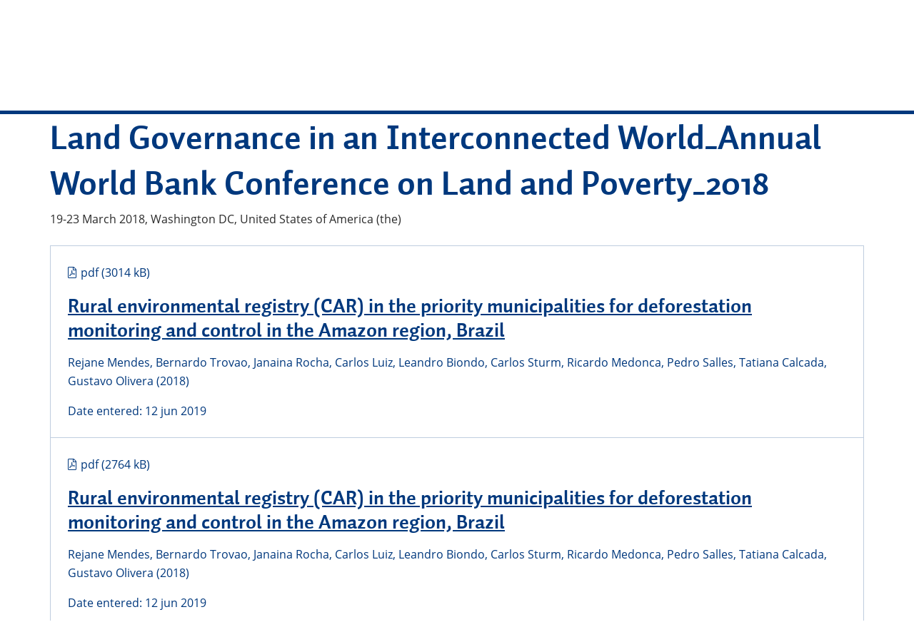

--- FILE ---
content_type: text/html;charset=UTF-8
request_url: https://www.oicrf.org/-/land-governance-in-an-interconnected-world_annual-world-bank-conference-on-land-and-poverty_2018?_cur=13
body_size: 22089
content:
<!DOCTYPE html> <html class="ltr" dir="ltr" lang="en-GB"> <head> <title>Land Governance in an Interconnected World_Annual World Bank Conference on Land and Poverty_2018 - OICRF</title> <link rel="apple-touch-icon" href="https://www.oicrf.org/o/iv-kadaster-business-theme/images/apple-touch-icon.png"> <meta content="initial-scale=1.0, width=device-width" name="viewport"/> <meta content="text/html; charset=UTF-8" http-equiv="content-type" /> <script type="importmap">{"imports":{"react-dom":"/o/frontend-js-react-web/__liferay__/exports/react-dom.js","@clayui/breadcrumb":"/o/frontend-taglib-clay/__liferay__/exports/@clayui$breadcrumb.js","@clayui/form":"/o/frontend-taglib-clay/__liferay__/exports/@clayui$form.js","@clayui/popover":"/o/frontend-taglib-clay/__liferay__/exports/@clayui$popover.js","@clayui/charts":"/o/frontend-taglib-clay/__liferay__/exports/@clayui$charts.js","@clayui/shared":"/o/frontend-taglib-clay/__liferay__/exports/@clayui$shared.js","@clayui/localized-input":"/o/frontend-taglib-clay/__liferay__/exports/@clayui$localized-input.js","@clayui/modal":"/o/frontend-taglib-clay/__liferay__/exports/@clayui$modal.js","@clayui/empty-state":"/o/frontend-taglib-clay/__liferay__/exports/@clayui$empty-state.js","react":"/o/frontend-js-react-web/__liferay__/exports/react.js","@clayui/color-picker":"/o/frontend-taglib-clay/__liferay__/exports/@clayui$color-picker.js","@clayui/navigation-bar":"/o/frontend-taglib-clay/__liferay__/exports/@clayui$navigation-bar.js","@clayui/pagination":"/o/frontend-taglib-clay/__liferay__/exports/@clayui$pagination.js","@clayui/icon":"/o/frontend-taglib-clay/__liferay__/exports/@clayui$icon.js","@clayui/table":"/o/frontend-taglib-clay/__liferay__/exports/@clayui$table.js","@clayui/autocomplete":"/o/frontend-taglib-clay/__liferay__/exports/@clayui$autocomplete.js","@clayui/slider":"/o/frontend-taglib-clay/__liferay__/exports/@clayui$slider.js","@clayui/management-toolbar":"/o/frontend-taglib-clay/__liferay__/exports/@clayui$management-toolbar.js","@clayui/multi-select":"/o/frontend-taglib-clay/__liferay__/exports/@clayui$multi-select.js","@clayui/nav":"/o/frontend-taglib-clay/__liferay__/exports/@clayui$nav.js","@clayui/time-picker":"/o/frontend-taglib-clay/__liferay__/exports/@clayui$time-picker.js","@clayui/provider":"/o/frontend-taglib-clay/__liferay__/exports/@clayui$provider.js","@clayui/upper-toolbar":"/o/frontend-taglib-clay/__liferay__/exports/@clayui$upper-toolbar.js","@clayui/loading-indicator":"/o/frontend-taglib-clay/__liferay__/exports/@clayui$loading-indicator.js","@clayui/panel":"/o/frontend-taglib-clay/__liferay__/exports/@clayui$panel.js","@clayui/drop-down":"/o/frontend-taglib-clay/__liferay__/exports/@clayui$drop-down.js","@clayui/list":"/o/frontend-taglib-clay/__liferay__/exports/@clayui$list.js","@clayui/date-picker":"/o/frontend-taglib-clay/__liferay__/exports/@clayui$date-picker.js","@clayui/label":"/o/frontend-taglib-clay/__liferay__/exports/@clayui$label.js","@clayui/data-provider":"/o/frontend-taglib-clay/__liferay__/exports/@clayui$data-provider.js","@liferay/frontend-js-api/data-set":"/o/frontend-js-dependencies-web/__liferay__/exports/@liferay$js-api$data-set.js","@clayui/core":"/o/frontend-taglib-clay/__liferay__/exports/@clayui$core.js","@liferay/language/":"/o/js/language/","@clayui/pagination-bar":"/o/frontend-taglib-clay/__liferay__/exports/@clayui$pagination-bar.js","@clayui/layout":"/o/frontend-taglib-clay/__liferay__/exports/@clayui$layout.js","@clayui/multi-step-nav":"/o/frontend-taglib-clay/__liferay__/exports/@clayui$multi-step-nav.js","@liferay/frontend-js-api":"/o/frontend-js-dependencies-web/__liferay__/exports/@liferay$js-api.js","@clayui/css":"/o/frontend-taglib-clay/__liferay__/exports/@clayui$css.js","@clayui/toolbar":"/o/frontend-taglib-clay/__liferay__/exports/@clayui$toolbar.js","@clayui/alert":"/o/frontend-taglib-clay/__liferay__/exports/@clayui$alert.js","@clayui/badge":"/o/frontend-taglib-clay/__liferay__/exports/@clayui$badge.js","@clayui/link":"/o/frontend-taglib-clay/__liferay__/exports/@clayui$link.js","@clayui/card":"/o/frontend-taglib-clay/__liferay__/exports/@clayui$card.js","@clayui/progress-bar":"/o/frontend-taglib-clay/__liferay__/exports/@clayui$progress-bar.js","@clayui/tooltip":"/o/frontend-taglib-clay/__liferay__/exports/@clayui$tooltip.js","@clayui/button":"/o/frontend-taglib-clay/__liferay__/exports/@clayui$button.js","@clayui/tabs":"/o/frontend-taglib-clay/__liferay__/exports/@clayui$tabs.js","@clayui/sticker":"/o/frontend-taglib-clay/__liferay__/exports/@clayui$sticker.js"},"scopes":{}}</script><script data-senna-track="temporary">var Liferay = window.Liferay || {};Liferay.Icons = Liferay.Icons || {};Liferay.Icons.controlPanelSpritemap = 'https://www.oicrf.org/o/admin-theme/images/clay/icons.svg'; Liferay.Icons.spritemap = 'https://www.oicrf.org/o/iv-kadaster-business-theme/images/clay/icons.svg';</script> <script data-senna-track="permanent" type="text/javascript">window.Liferay = window.Liferay || {}; window.Liferay.CSP = {nonce: ''};</script> <script data-senna-track="permanent" src="/combo?browserId=chrome&minifierType=js&languageId=en_GB&t=1765633088172&/o/frontend-js-jquery-web/jquery/jquery.min.js&/o/frontend-js-jquery-web/jquery/init.js&/o/frontend-js-jquery-web/jquery/ajax.js&/o/frontend-js-jquery-web/jquery/bootstrap.bundle.min.js&/o/frontend-js-jquery-web/jquery/collapsible_search.js&/o/frontend-js-jquery-web/jquery/fm.js&/o/frontend-js-jquery-web/jquery/form.js&/o/frontend-js-jquery-web/jquery/popper.min.js&/o/frontend-js-jquery-web/jquery/side_navigation.js" type="text/javascript"></script> <link data-senna-track="temporary" href="https://www.oicrf.org/-/land-governance-in-an-interconnected-world_annual-world-bank-conference-on-land-and-poverty_2018" rel="canonical" /> <link data-senna-track="temporary" href="https://www.oicrf.org/-/land-governance-in-an-interconnected-world_annual-world-bank-conference-on-land-and-poverty_2018" hreflang="en-GB" rel="alternate" /> <link data-senna-track="temporary" href="https://www.oicrf.org/-/land-governance-in-an-interconnected-world_annual-world-bank-conference-on-land-and-poverty_2018" hreflang="x-default" rel="alternate" /> <link href="https://www.oicrf.org/o/iv-kadaster-business-theme/images/favicon.ico" rel="apple-touch-icon" /> <link href="https://www.oicrf.org/o/iv-kadaster-business-theme/images/favicon.ico" rel="icon" /> <link class="lfr-css-file" data-senna-track="temporary" href="https://www.oicrf.org/o/iv-kadaster-business-theme/css/clay.css?browserId=chrome&amp;themeId=ivkadasterbusinesstheme_WAR_ivkadasterbusinesstheme&amp;minifierType=css&amp;languageId=en_GB&amp;t=1765632994000" id="liferayAUICSS" rel="stylesheet" type="text/css" /> <link href="/combo?browserId=chrome&amp;minifierType=css&amp;themeId=ivkadasterbusinesstheme_WAR_ivkadasterbusinesstheme&amp;languageId=en_GB&amp;com_liferay_asset_publisher_web_portlet_AssetPublisherPortlet_INSTANCE_B7fF1P3MdYYO:%2Fo%2Fasset-publisher-web%2Fcss%2Fmain.css&amp;com_liferay_journal_content_web_portlet_JournalContentPortlet_INSTANCE_kadaster_footer1:%2Fo%2Fjournal-content-web%2Fcss%2Fmain.css&amp;com_liferay_product_navigation_product_menu_web_portlet_ProductMenuPortlet:%2Fo%2Fproduct-navigation-product-menu-web%2Fcss%2Fmain.css&amp;t=1765632994000" rel="stylesheet" type="text/css" data-senna-track="temporary" id="5811fc78" /> <script type="text/javascript" data-senna-track="temporary">
	// <![CDATA[
		var Liferay = Liferay || {};

		Liferay.Browser = {
			acceptsGzip: function () {
				return true;
			},

			

			getMajorVersion: function () {
				return 131.0;
			},

			getRevision: function () {
				return '537.36';
			},
			getVersion: function () {
				return '131.0';
			},

			

			isAir: function () {
				return false;
			},
			isChrome: function () {
				return true;
			},
			isEdge: function () {
				return false;
			},
			isFirefox: function () {
				return false;
			},
			isGecko: function () {
				return true;
			},
			isIe: function () {
				return false;
			},
			isIphone: function () {
				return false;
			},
			isLinux: function () {
				return false;
			},
			isMac: function () {
				return true;
			},
			isMobile: function () {
				return false;
			},
			isMozilla: function () {
				return false;
			},
			isOpera: function () {
				return false;
			},
			isRtf: function () {
				return true;
			},
			isSafari: function () {
				return true;
			},
			isSun: function () {
				return false;
			},
			isWebKit: function () {
				return true;
			},
			isWindows: function () {
				return false;
			}
		};

		Liferay.Data = Liferay.Data || {};

		Liferay.Data.ICONS_INLINE_SVG = true;

		Liferay.Data.NAV_SELECTOR = '#navigation';

		Liferay.Data.NAV_SELECTOR_MOBILE = '#navigationCollapse';

		Liferay.Data.isCustomizationView = function () {
			return false;
		};

		Liferay.Data.notices = [
			
		];

		(function () {
			var available = {};

			var direction = {};

			

				available['nl_NL'] = 'Dutch\x20\x28Netherlands\x29';
				direction['nl_NL'] = 'ltr';

			

				available['en_GB'] = 'English\x20\x28United\x20Kingdom\x29';
				direction['en_GB'] = 'ltr';

			

			let _cache = {};

			if (Liferay && Liferay.Language && Liferay.Language._cache) {
				_cache = Liferay.Language._cache;
			}

			Liferay.Language = {
				_cache,
				available,
				direction,
				get: function(key) {
					let value = Liferay.Language._cache[key];

					if (value === undefined) {
						value = key;
					}

					return value;
				}
			};
		})();

		var featureFlags = {"LPD-10964":false,"LPS-193884":false,"LPD-30371":false,"LPS-178642":false,"LPS-193005":false,"LPD-31789":false,"LPD-10562":false,"LPD-11212":false,"LPS-114786":false,"COMMERCE-8087":false,"LPD-13311":true,"LRAC-10757":false,"LPS-180090":false,"LPS-178052":false,"LPS-189856":false,"LPD-21414":false,"LPS-185892":false,"LPS-186620":false,"LPD-10727":false,"LPS-184404":false,"LPS-198183":false,"LPD-35678":false,"LPD-6378":false,"LPS-153714":false,"LPS-96845":false,"LPD-11848":false,"LPS-170670":false,"LPD-7822":false,"LPS-169981":false,"LPS-177027":false,"LPD-11003":false,"LPD-32247":false,"LPS-135430":false,"LPD-20556":false,"LPS-134060":false,"LPS-164563":false,"LPD-28830":false,"LPD-27222":false,"LPS-122920":false,"LPS-199086":false,"LPD-35128":false,"LPD-10588":false,"LPD-13778":true,"LPD-11313":false,"LPD-6368":false,"LPS-202104":false,"LPD-19955":false,"LPS-187142":false,"LPD-35443":false,"LPD-15596":false,"LPD-11232":false,"LPS-196935":true,"LPS-176691":false,"LPS-197909":false,"LPD-29516":false,"COMMERCE-8949":false,"LPD-11228":false,"LPS-153813":false,"LPD-17809":false,"COMMERCE-13024":false,"LPS-165482":false,"LPS-193551":false,"LPS-197477":false,"LPS-174816":false,"LPS-186360":false,"LPD-32867":false,"LPS-153332":false,"LPD-35013":true,"LPS-179669":false,"LPS-174417":false,"LPD-11147":false,"LPD-31212":false,"LPD-18221":false,"LPS-155284":false,"LRAC-15017":false,"LPD-19870":false,"LPS-200108":false,"LPD-20131":false,"LPS-159643":false,"LPS-129412":false,"LPD-21265":false,"LPS-169837":false,"LPD-20379":false};

		Liferay.FeatureFlags = Object.keys(featureFlags).reduce(
			(acc, key) => ({
				...acc, [key]: featureFlags[key] === 'true' || featureFlags[key] === true
			}), {}
		);

		Liferay.PortletKeys = {
			DOCUMENT_LIBRARY: 'com_liferay_document_library_web_portlet_DLPortlet',
			DYNAMIC_DATA_MAPPING: 'com_liferay_dynamic_data_mapping_web_portlet_DDMPortlet',
			ITEM_SELECTOR: 'com_liferay_item_selector_web_portlet_ItemSelectorPortlet'
		};

		Liferay.PropsValues = {
			JAVASCRIPT_SINGLE_PAGE_APPLICATION_TIMEOUT: 0,
			UPLOAD_SERVLET_REQUEST_IMPL_MAX_SIZE: 209715200
		};

		Liferay.ThemeDisplay = {

			

			
				getLayoutId: function () {
					return '17';
				},

				

				getLayoutRelativeControlPanelURL: function () {
					return '/group/oicrf/~/control_panel/manage?p_p_id=com_liferay_asset_publisher_web_portlet_AssetPublisherPortlet_INSTANCE_B7fF1P3MdYYO';
				},

				getLayoutRelativeURL: function () {
					return '/event';
				},
				getLayoutURL: function () {
					return 'https://www.oicrf.org/event';
				},
				getParentLayoutId: function () {
					return '24';
				},
				isControlPanel: function () {
					return false;
				},
				isPrivateLayout: function () {
					return 'false';
				},
				isVirtualLayout: function () {
					return false;
				},
			

			getBCP47LanguageId: function () {
				return 'en-GB';
			},
			getCanonicalURL: function () {

				

				return 'https\x3a\x2f\x2fwww\x2eoicrf\x2eorg\x2f-\x2fland-governance-in-an-interconnected-world_annual-world-bank-conference-on-land-and-poverty_2018';
			},
			getCDNBaseURL: function () {
				return 'https://www.oicrf.org';
			},
			getCDNDynamicResourcesHost: function () {
				return '';
			},
			getCDNHost: function () {
				return '';
			},
			getCompanyGroupId: function () {
				return '40529';
			},
			getCompanyId: function () {
				return '40483';
			},
			getDefaultLanguageId: function () {
				return 'en_GB';
			},
			getDoAsUserIdEncoded: function () {
				return '';
			},
			getLanguageId: function () {
				return 'en_GB';
			},
			getParentGroupId: function () {
				return '40950';
			},
			getPathContext: function () {
				return '';
			},
			getPathImage: function () {
				return '/image';
			},
			getPathJavaScript: function () {
				return '/o/frontend-js-web';
			},
			getPathMain: function () {
				return '/c';
			},
			getPathThemeImages: function () {
				return 'https://www.oicrf.org/o/iv-kadaster-business-theme/images';
			},
			getPathThemeRoot: function () {
				return '/o/iv-kadaster-business-theme';
			},
			getPlid: function () {
				return '3701455';
			},
			getPortalURL: function () {
				return 'https://www.oicrf.org';
			},
			getRealUserId: function () {
				return '40486';
			},
			getRemoteAddr: function () {
				return '18.220.93.245';
			},
			getRemoteHost: function () {
				return '18.220.93.245';
			},
			getScopeGroupId: function () {
				return '40950';
			},
			getScopeGroupIdOrLiveGroupId: function () {
				return '40950';
			},
			getSessionId: function () {
				return '';
			},
			getSiteAdminURL: function () {
				return 'https://www.oicrf.org/group/oicrf/~/control_panel/manage?p_p_lifecycle=0&p_p_state=maximized&p_p_mode=view';
			},
			getSiteGroupId: function () {
				return '40950';
			},
			getURLControlPanel: function () {
				return '/group/control_panel?refererPlid=3701455';
			},
			getURLHome: function () {
				return 'https\x3a\x2f\x2fwww\x2eoicrf\x2eorg\x2fweb\x2fguest';
			},
			getUserEmailAddress: function () {
				return '';
			},
			getUserId: function () {
				return '40486';
			},
			getUserName: function () {
				return '';
			},
			isAddSessionIdToURL: function () {
				return false;
			},
			isImpersonated: function () {
				return false;
			},
			isSignedIn: function () {
				return false;
			},

			isStagedPortlet: function () {
				
					
						return true;
					
					
			},

			isStateExclusive: function () {
				return false;
			},
			isStateMaximized: function () {
				return false;
			},
			isStatePopUp: function () {
				return false;
			}
		};

		var themeDisplay = Liferay.ThemeDisplay;

		Liferay.AUI = {

			

			getCombine: function () {
				return true;
			},
			getComboPath: function () {
				return '/combo/?browserId=chrome&minifierType=&languageId=en_GB&t=1765632968731&';
			},
			getDateFormat: function () {
				return '%d/%m/%Y';
			},
			getEditorCKEditorPath: function () {
				return '/o/frontend-editor-ckeditor-web';
			},
			getFilter: function () {
				var filter = 'raw';

				
					
						filter = 'min';
					
					

				return filter;
			},
			getFilterConfig: function () {
				var instance = this;

				var filterConfig = null;

				if (!instance.getCombine()) {
					filterConfig = {
						replaceStr: '.js' + instance.getStaticResourceURLParams(),
						searchExp: '\\.js$'
					};
				}

				return filterConfig;
			},
			getJavaScriptRootPath: function () {
				return '/o/frontend-js-web';
			},
			getPortletRootPath: function () {
				return '/html/portlet';
			},
			getStaticResourceURLParams: function () {
				return '?browserId=chrome&minifierType=&languageId=en_GB&t=1765632968731';
			}
		};

		Liferay.authToken = 'ixIAzUZV';

		

		Liferay.currentURL = '\x2f-\x2fland-governance-in-an-interconnected-world_annual-world-bank-conference-on-land-and-poverty_2018\x3f_cur\x3d13';
		Liferay.currentURLEncoded = '\x252F-\x252Fland-governance-in-an-interconnected-world_annual-world-bank-conference-on-land-and-poverty_2018\x253F_cur\x253D13';
	// ]]>
</script> <script data-senna-track="temporary" type="text/javascript">window.__CONFIG__= {basePath: '',combine: true, defaultURLParams: null, explainResolutions: false, exposeGlobal: false, logLevel: 'warn', moduleType: 'module', namespace:'Liferay', nonce: '', reportMismatchedAnonymousModules: 'warn', resolvePath: '/o/js_resolve_modules', url: '/combo/?browserId=chrome&minifierType=js&languageId=en_GB&t=1765632968731&', waitTimeout: 7000};</script><script data-senna-track="permanent" src="/o/frontend-js-loader-modules-extender/loader.js?&mac=9WaMmhziBCkScHZwrrVcOR7VZF4=&browserId=chrome&languageId=en_GB&minifierType=js" type="text/javascript"></script><script data-senna-track="permanent" src="/combo?browserId=chrome&minifierType=js&languageId=en_GB&t=1765632968731&/o/frontend-js-aui-web/aui/aui/aui-min.js&/o/frontend-js-aui-web/liferay/modules.js&/o/frontend-js-aui-web/liferay/aui_sandbox.js&/o/frontend-js-aui-web/aui/attribute-base/attribute-base-min.js&/o/frontend-js-aui-web/aui/attribute-complex/attribute-complex-min.js&/o/frontend-js-aui-web/aui/attribute-core/attribute-core-min.js&/o/frontend-js-aui-web/aui/attribute-observable/attribute-observable-min.js&/o/frontend-js-aui-web/aui/attribute-extras/attribute-extras-min.js&/o/frontend-js-aui-web/aui/event-custom-base/event-custom-base-min.js&/o/frontend-js-aui-web/aui/event-custom-complex/event-custom-complex-min.js&/o/frontend-js-aui-web/aui/oop/oop-min.js&/o/frontend-js-aui-web/aui/aui-base-lang/aui-base-lang-min.js&/o/frontend-js-aui-web/liferay/dependency.js&/o/frontend-js-aui-web/liferay/util.js&/o/oauth2-provider-web/js/liferay.js&/o/frontend-js-web/liferay/dom_task_runner.js&/o/frontend-js-web/liferay/events.js&/o/frontend-js-web/liferay/lazy_load.js&/o/frontend-js-web/liferay/liferay.js&/o/frontend-js-web/liferay/global.bundle.js&/o/frontend-js-web/liferay/portlet.js&/o/frontend-js-web/liferay/workflow.js" type="text/javascript"></script> <script data-senna-track="temporary" type="text/javascript">window.Liferay = Liferay || {}; window.Liferay.OAuth2 = {getAuthorizeURL: function() {return 'https://www.oicrf.org/o/oauth2/authorize';}, getBuiltInRedirectURL: function() {return 'https://www.oicrf.org/o/oauth2/redirect';}, getIntrospectURL: function() { return 'https://www.oicrf.org/o/oauth2/introspect';}, getTokenURL: function() {return 'https://www.oicrf.org/o/oauth2/token';}, getUserAgentApplication: function(externalReferenceCode) {return Liferay.OAuth2._userAgentApplications[externalReferenceCode];}, _userAgentApplications: {}}</script><script data-senna-track="temporary" type="text/javascript">try {var MODULE_MAIN='staging-processes-web@5.0.63/index';var MODULE_PATH='/o/staging-processes-web';/**
 * SPDX-FileCopyrightText: (c) 2000 Liferay, Inc. https://liferay.com
 * SPDX-License-Identifier: LGPL-2.1-or-later OR LicenseRef-Liferay-DXP-EULA-2.0.0-2023-06
 */

(function () {
	AUI().applyConfig({
		groups: {
			stagingprocessesweb: {
				base: MODULE_PATH + '/js/legacy/',
				combine: Liferay.AUI.getCombine(),
				filter: Liferay.AUI.getFilterConfig(),
				modules: {
					'liferay-staging-processes-export-import': {
						path: 'main.js',
						requires: [
							'aui-datatype',
							'aui-dialog-iframe-deprecated',
							'aui-modal',
							'aui-parse-content',
							'aui-toggler',
							'liferay-portlet-base',
							'liferay-util-window',
						],
					},
				},
				root: MODULE_PATH + '/js/legacy/',
			},
		},
	});
})();
} catch(error) {console.error(error);}try {var MODULE_MAIN='contacts-web@5.0.63/index';var MODULE_PATH='/o/contacts-web';/**
 * SPDX-FileCopyrightText: (c) 2000 Liferay, Inc. https://liferay.com
 * SPDX-License-Identifier: LGPL-2.1-or-later OR LicenseRef-Liferay-DXP-EULA-2.0.0-2023-06
 */

(function () {
	AUI().applyConfig({
		groups: {
			contactscenter: {
				base: MODULE_PATH + '/js/legacy/',
				combine: Liferay.AUI.getCombine(),
				filter: Liferay.AUI.getFilterConfig(),
				modules: {
					'liferay-contacts-center': {
						path: 'main.js',
						requires: [
							'aui-io-plugin-deprecated',
							'aui-toolbar',
							'autocomplete-base',
							'datasource-io',
							'json-parse',
							'liferay-portlet-base',
							'liferay-util-window',
						],
					},
				},
				root: MODULE_PATH + '/js/legacy/',
			},
		},
	});
})();
} catch(error) {console.error(error);}try {var MODULE_MAIN='dynamic-data-mapping-web@5.0.113/index';var MODULE_PATH='/o/dynamic-data-mapping-web';/**
 * SPDX-FileCopyrightText: (c) 2000 Liferay, Inc. https://liferay.com
 * SPDX-License-Identifier: LGPL-2.1-or-later OR LicenseRef-Liferay-DXP-EULA-2.0.0-2023-06
 */

(function () {
	const LiferayAUI = Liferay.AUI;

	AUI().applyConfig({
		groups: {
			ddm: {
				base: MODULE_PATH + '/js/legacy/',
				combine: Liferay.AUI.getCombine(),
				filter: LiferayAUI.getFilterConfig(),
				modules: {
					'liferay-ddm-form': {
						path: 'ddm_form.js',
						requires: [
							'aui-base',
							'aui-datatable',
							'aui-datatype',
							'aui-image-viewer',
							'aui-parse-content',
							'aui-set',
							'aui-sortable-list',
							'json',
							'liferay-form',
							'liferay-map-base',
							'liferay-translation-manager',
							'liferay-util-window',
						],
					},
					'liferay-portlet-dynamic-data-mapping': {
						condition: {
							trigger: 'liferay-document-library',
						},
						path: 'main.js',
						requires: [
							'arraysort',
							'aui-form-builder-deprecated',
							'aui-form-validator',
							'aui-map',
							'aui-text-unicode',
							'json',
							'liferay-menu',
							'liferay-translation-manager',
							'liferay-util-window',
							'text',
						],
					},
					'liferay-portlet-dynamic-data-mapping-custom-fields': {
						condition: {
							trigger: 'liferay-document-library',
						},
						path: 'custom_fields.js',
						requires: ['liferay-portlet-dynamic-data-mapping'],
					},
				},
				root: MODULE_PATH + '/js/legacy/',
			},
		},
	});
})();
} catch(error) {console.error(error);}try {var MODULE_MAIN='@liferay/document-library-web@6.0.193/index';var MODULE_PATH='/o/document-library-web';/**
 * SPDX-FileCopyrightText: (c) 2000 Liferay, Inc. https://liferay.com
 * SPDX-License-Identifier: LGPL-2.1-or-later OR LicenseRef-Liferay-DXP-EULA-2.0.0-2023-06
 */

(function () {
	AUI().applyConfig({
		groups: {
			dl: {
				base: MODULE_PATH + '/js/legacy/',
				combine: Liferay.AUI.getCombine(),
				filter: Liferay.AUI.getFilterConfig(),
				modules: {
					'document-library-upload-component': {
						path: 'DocumentLibraryUpload.js',
						requires: [
							'aui-component',
							'aui-data-set-deprecated',
							'aui-overlay-manager-deprecated',
							'aui-overlay-mask-deprecated',
							'aui-parse-content',
							'aui-progressbar',
							'aui-template-deprecated',
							'liferay-search-container',
							'querystring-parse-simple',
							'uploader',
						],
					},
				},
				root: MODULE_PATH + '/js/legacy/',
			},
		},
	});
})();
} catch(error) {console.error(error);}try {var MODULE_MAIN='portal-workflow-kaleo-designer-web@5.0.143/index';var MODULE_PATH='/o/portal-workflow-kaleo-designer-web';/**
 * SPDX-FileCopyrightText: (c) 2000 Liferay, Inc. https://liferay.com
 * SPDX-License-Identifier: LGPL-2.1-or-later OR LicenseRef-Liferay-DXP-EULA-2.0.0-2023-06
 */

(function () {
	AUI().applyConfig({
		groups: {
			'kaleo-designer': {
				base: MODULE_PATH + '/designer/js/legacy/',
				combine: Liferay.AUI.getCombine(),
				filter: Liferay.AUI.getFilterConfig(),
				modules: {
					'liferay-kaleo-designer-autocomplete-util': {
						path: 'autocomplete_util.js',
						requires: ['autocomplete', 'autocomplete-highlighters'],
					},
					'liferay-kaleo-designer-definition-diagram-controller': {
						path: 'definition_diagram_controller.js',
						requires: [
							'liferay-kaleo-designer-field-normalizer',
							'liferay-kaleo-designer-utils',
						],
					},
					'liferay-kaleo-designer-dialogs': {
						path: 'dialogs.js',
						requires: ['liferay-util-window'],
					},
					'liferay-kaleo-designer-editors': {
						path: 'editors.js',
						requires: [
							'aui-ace-editor',
							'aui-ace-editor-mode-xml',
							'aui-base',
							'aui-datatype',
							'aui-node',
							'liferay-kaleo-designer-autocomplete-util',
							'liferay-kaleo-designer-utils',
						],
					},
					'liferay-kaleo-designer-field-normalizer': {
						path: 'field_normalizer.js',
						requires: ['liferay-kaleo-designer-remote-services'],
					},
					'liferay-kaleo-designer-nodes': {
						path: 'nodes.js',
						requires: [
							'aui-datatable',
							'aui-datatype',
							'aui-diagram-builder',
							'liferay-kaleo-designer-editors',
							'liferay-kaleo-designer-utils',
						],
					},
					'liferay-kaleo-designer-remote-services': {
						path: 'remote_services.js',
						requires: ['aui-io'],
					},
					'liferay-kaleo-designer-templates': {
						path: 'templates.js',
						requires: ['aui-tpl-snippets-deprecated'],
					},
					'liferay-kaleo-designer-utils': {
						path: 'utils.js',
						requires: [],
					},
					'liferay-kaleo-designer-xml-definition': {
						path: 'xml_definition.js',
						requires: [
							'aui-base',
							'aui-component',
							'dataschema-xml',
							'datatype-xml',
						],
					},
					'liferay-kaleo-designer-xml-definition-serializer': {
						path: 'xml_definition_serializer.js',
						requires: ['escape', 'liferay-kaleo-designer-xml-util'],
					},
					'liferay-kaleo-designer-xml-util': {
						path: 'xml_util.js',
						requires: ['aui-base'],
					},
					'liferay-portlet-kaleo-designer': {
						path: 'main.js',
						requires: [
							'aui-ace-editor',
							'aui-ace-editor-mode-xml',
							'aui-tpl-snippets-deprecated',
							'dataschema-xml',
							'datasource',
							'datatype-xml',
							'event-valuechange',
							'io-form',
							'liferay-kaleo-designer-autocomplete-util',
							'liferay-kaleo-designer-editors',
							'liferay-kaleo-designer-nodes',
							'liferay-kaleo-designer-remote-services',
							'liferay-kaleo-designer-utils',
							'liferay-kaleo-designer-xml-util',
							'liferay-util-window',
						],
					},
				},
				root: MODULE_PATH + '/designer/js/legacy/',
			},
		},
	});
})();
} catch(error) {console.error(error);}try {var MODULE_MAIN='@liferay/frontend-js-react-web@5.0.50/index';var MODULE_PATH='/o/frontend-js-react-web';/**
 * SPDX-FileCopyrightText: (c) 2000 Liferay, Inc. https://liferay.com
 * SPDX-License-Identifier: LGPL-2.1-or-later OR LicenseRef-Liferay-DXP-EULA-2.0.0-2023-06
 */

(function () {
	AUI().applyConfig({
		groups: {
			react: {

				// eslint-disable-next-line
				mainModule: MODULE_MAIN,
			},
		},
	});
})();
} catch(error) {console.error(error);}try {var MODULE_MAIN='portal-search-web@6.0.144/index';var MODULE_PATH='/o/portal-search-web';/**
 * SPDX-FileCopyrightText: (c) 2000 Liferay, Inc. https://liferay.com
 * SPDX-License-Identifier: LGPL-2.1-or-later OR LicenseRef-Liferay-DXP-EULA-2.0.0-2023-06
 */

(function () {
	AUI().applyConfig({
		groups: {
			search: {
				base: MODULE_PATH + '/js/',
				combine: Liferay.AUI.getCombine(),
				filter: Liferay.AUI.getFilterConfig(),
				modules: {
					'liferay-search-custom-range-facet': {
						path: 'custom_range_facet.js',
						requires: ['aui-form-validator'],
					},
				},
				root: MODULE_PATH + '/js/',
			},
		},
	});
})();
} catch(error) {console.error(error);}try {var MODULE_MAIN='frontend-js-components-web@2.0.77/index';var MODULE_PATH='/o/frontend-js-components-web';/**
 * SPDX-FileCopyrightText: (c) 2000 Liferay, Inc. https://liferay.com
 * SPDX-License-Identifier: LGPL-2.1-or-later OR LicenseRef-Liferay-DXP-EULA-2.0.0-2023-06
 */

(function () {
	AUI().applyConfig({
		groups: {
			components: {

				// eslint-disable-next-line
				mainModule: MODULE_MAIN,
			},
		},
	});
})();
} catch(error) {console.error(error);}try {var MODULE_MAIN='@liferay/frontend-js-state-web@1.0.28/index';var MODULE_PATH='/o/frontend-js-state-web';/**
 * SPDX-FileCopyrightText: (c) 2000 Liferay, Inc. https://liferay.com
 * SPDX-License-Identifier: LGPL-2.1-or-later OR LicenseRef-Liferay-DXP-EULA-2.0.0-2023-06
 */

(function () {
	AUI().applyConfig({
		groups: {
			state: {

				// eslint-disable-next-line
				mainModule: MODULE_MAIN,
			},
		},
	});
})();
} catch(error) {console.error(error);}try {var MODULE_MAIN='calendar-web@5.0.102/index';var MODULE_PATH='/o/calendar-web';/**
 * SPDX-FileCopyrightText: (c) 2000 Liferay, Inc. https://liferay.com
 * SPDX-License-Identifier: LGPL-2.1-or-later OR LicenseRef-Liferay-DXP-EULA-2.0.0-2023-06
 */

(function () {
	AUI().applyConfig({
		groups: {
			calendar: {
				base: MODULE_PATH + '/js/legacy/',
				combine: Liferay.AUI.getCombine(),
				filter: Liferay.AUI.getFilterConfig(),
				modules: {
					'liferay-calendar-a11y': {
						path: 'calendar_a11y.js',
						requires: ['calendar'],
					},
					'liferay-calendar-container': {
						path: 'calendar_container.js',
						requires: [
							'aui-alert',
							'aui-base',
							'aui-component',
							'liferay-portlet-base',
						],
					},
					'liferay-calendar-date-picker-sanitizer': {
						path: 'date_picker_sanitizer.js',
						requires: ['aui-base'],
					},
					'liferay-calendar-interval-selector': {
						path: 'interval_selector.js',
						requires: ['aui-base', 'liferay-portlet-base'],
					},
					'liferay-calendar-interval-selector-scheduler-event-link': {
						path: 'interval_selector_scheduler_event_link.js',
						requires: ['aui-base', 'liferay-portlet-base'],
					},
					'liferay-calendar-list': {
						path: 'calendar_list.js',
						requires: [
							'aui-template-deprecated',
							'liferay-scheduler',
						],
					},
					'liferay-calendar-message-util': {
						path: 'message_util.js',
						requires: ['liferay-util-window'],
					},
					'liferay-calendar-recurrence-converter': {
						path: 'recurrence_converter.js',
						requires: [],
					},
					'liferay-calendar-recurrence-dialog': {
						path: 'recurrence.js',
						requires: [
							'aui-base',
							'liferay-calendar-recurrence-util',
						],
					},
					'liferay-calendar-recurrence-util': {
						path: 'recurrence_util.js',
						requires: ['aui-base', 'liferay-util-window'],
					},
					'liferay-calendar-reminders': {
						path: 'calendar_reminders.js',
						requires: ['aui-base'],
					},
					'liferay-calendar-remote-services': {
						path: 'remote_services.js',
						requires: [
							'aui-base',
							'aui-component',
							'liferay-calendar-util',
							'liferay-portlet-base',
						],
					},
					'liferay-calendar-session-listener': {
						path: 'session_listener.js',
						requires: ['aui-base', 'liferay-scheduler'],
					},
					'liferay-calendar-simple-color-picker': {
						path: 'simple_color_picker.js',
						requires: ['aui-base', 'aui-template-deprecated'],
					},
					'liferay-calendar-simple-menu': {
						path: 'simple_menu.js',
						requires: [
							'aui-base',
							'aui-template-deprecated',
							'event-outside',
							'event-touch',
							'widget-modality',
							'widget-position',
							'widget-position-align',
							'widget-position-constrain',
							'widget-stack',
							'widget-stdmod',
						],
					},
					'liferay-calendar-util': {
						path: 'calendar_util.js',
						requires: [
							'aui-datatype',
							'aui-io',
							'aui-scheduler',
							'aui-toolbar',
							'autocomplete',
							'autocomplete-highlighters',
						],
					},
					'liferay-scheduler': {
						path: 'scheduler.js',
						requires: [
							'async-queue',
							'aui-datatype',
							'aui-scheduler',
							'dd-plugin',
							'liferay-calendar-a11y',
							'liferay-calendar-message-util',
							'liferay-calendar-recurrence-converter',
							'liferay-calendar-recurrence-util',
							'liferay-calendar-util',
							'liferay-scheduler-event-recorder',
							'liferay-scheduler-models',
							'promise',
							'resize-plugin',
						],
					},
					'liferay-scheduler-event-recorder': {
						path: 'scheduler_event_recorder.js',
						requires: [
							'dd-plugin',
							'liferay-calendar-util',
							'resize-plugin',
						],
					},
					'liferay-scheduler-models': {
						path: 'scheduler_models.js',
						requires: [
							'aui-datatype',
							'dd-plugin',
							'liferay-calendar-util',
						],
					},
				},
				root: MODULE_PATH + '/js/legacy/',
			},
		},
	});
})();
} catch(error) {console.error(error);}try {var MODULE_MAIN='frontend-editor-alloyeditor-web@5.0.54/index';var MODULE_PATH='/o/frontend-editor-alloyeditor-web';/**
 * SPDX-FileCopyrightText: (c) 2000 Liferay, Inc. https://liferay.com
 * SPDX-License-Identifier: LGPL-2.1-or-later OR LicenseRef-Liferay-DXP-EULA-2.0.0-2023-06
 */

(function () {
	AUI().applyConfig({
		groups: {
			alloyeditor: {
				base: MODULE_PATH + '/js/legacy/',
				combine: Liferay.AUI.getCombine(),
				filter: Liferay.AUI.getFilterConfig(),
				modules: {
					'liferay-alloy-editor': {
						path: 'alloyeditor.js',
						requires: [
							'aui-component',
							'liferay-portlet-base',
							'timers',
						],
					},
					'liferay-alloy-editor-source': {
						path: 'alloyeditor_source.js',
						requires: [
							'aui-debounce',
							'liferay-fullscreen-source-editor',
							'liferay-source-editor',
							'plugin',
						],
					},
				},
				root: MODULE_PATH + '/js/legacy/',
			},
		},
	});
})();
} catch(error) {console.error(error);}try {var MODULE_MAIN='exportimport-web@5.0.96/index';var MODULE_PATH='/o/exportimport-web';/**
 * SPDX-FileCopyrightText: (c) 2000 Liferay, Inc. https://liferay.com
 * SPDX-License-Identifier: LGPL-2.1-or-later OR LicenseRef-Liferay-DXP-EULA-2.0.0-2023-06
 */

(function () {
	AUI().applyConfig({
		groups: {
			exportimportweb: {
				base: MODULE_PATH + '/js/legacy/',
				combine: Liferay.AUI.getCombine(),
				filter: Liferay.AUI.getFilterConfig(),
				modules: {
					'liferay-export-import-export-import': {
						path: 'main.js',
						requires: [
							'aui-datatype',
							'aui-dialog-iframe-deprecated',
							'aui-modal',
							'aui-parse-content',
							'aui-toggler',
							'liferay-portlet-base',
							'liferay-util-window',
						],
					},
				},
				root: MODULE_PATH + '/js/legacy/',
			},
		},
	});
})();
} catch(error) {console.error(error);}</script> <script type="text/javascript" data-senna-track="temporary">
	// <![CDATA[
		
			
				
		

		
	// ]]>
</script> <!-- Piwik --> <script type="text/javascript">
(function(window, document, dataLayerName, id) {
window[dataLayerName]=window[dataLayerName]||[],window[dataLayerName].push({start:(new Date).getTime(),event:"stg.start"});var scripts=document.getElementsByTagName('script')[0],tags=document.createElement('script');
function stgCreateCookie(a,b,c){var d="";if(c){var e=new Date;e.setTime(e.getTime()+24*c*60*60*1e3),d="; expires="+e.toUTCString()}document.cookie=a+"="+b+d+"; path=/"}
var isStgDebug=(window.location.href.match("stg_debug")||document.cookie.match("stg_debug"))&&!window.location.href.match("stg_disable_debug");stgCreateCookie("stg_debug",isStgDebug?1:"",isStgDebug?14:-1);
var qP=[];dataLayerName!=="dataLayer"&&qP.push("data_layer_name="+dataLayerName),isStgDebug&&qP.push("stg_debug");var qPString=qP.length>0?("?"+qP.join("&")):"";
tags.async=!0,tags.src="https://kadasterbv.containers.piwik.pro/"+id+".js"+qPString,scripts.parentNode.insertBefore(tags,scripts);
!function(a,n,i){a[n]=a[n]||{};for(var c=0;c<i.length;c++)!function(i){a[n][i]=a[n][i]||{},a[n][i].api=a[n][i].api||function(){var a=[].slice.call(arguments,0);"string"==typeof a[0]&&window[dataLayerName].push({event:n+"."+i+":"+a[0],parameters:[].slice.call(arguments,1)})}}(i[c])}(window,"ppms",["tm","cm"]);
})(window, document, 'dataLayer', '49d51a83-c5e9-11e7-aae6-0017fa104e46');
</script> <!-- End Piwik Code --> <link class="lfr-css-file" data-senna-track="temporary" href="https://www.oicrf.org/o/iv-kadaster-business-theme/css/main.css?browserId=chrome&amp;themeId=ivkadasterbusinesstheme_WAR_ivkadasterbusinesstheme&amp;minifierType=css&amp;languageId=en_GB&amp;t=1765632994000" id="liferayThemeCSS" rel="stylesheet" type="text/css" /> <style data-senna-track="senna" type="text/css"> </style> <style data-senna-track="temporary" type="text/css">
</style> <link data-senna-track="permanent" href="/o/frontend-js-aui-web/alloy_ui.css?&mac=favIEq7hPo8AEd6k+N5OVADEEls=&browserId=chrome&languageId=en_GB&minifierType=css&themeId=ivkadasterbusinesstheme_WAR_ivkadasterbusinesstheme" rel="stylesheet"></link> <script type="text/javascript">
Liferay.on(
	'ddmFieldBlur', function(event) {
		if (window.Analytics) {
			Analytics.send(
				'fieldBlurred',
				'Form',
				{
					fieldName: event.fieldName,
					focusDuration: event.focusDuration,
					formId: event.formId,
					formPageTitle: event.formPageTitle,
					page: event.page,
					title: event.title
				}
			);
		}
	}
);

Liferay.on(
	'ddmFieldFocus', function(event) {
		if (window.Analytics) {
			Analytics.send(
				'fieldFocused',
				'Form',
				{
					fieldName: event.fieldName,
					formId: event.formId,
					formPageTitle: event.formPageTitle,
					page: event.page,
					title:event.title
				}
			);
		}
	}
);

Liferay.on(
	'ddmFormPageShow', function(event) {
		if (window.Analytics) {
			Analytics.send(
				'pageViewed',
				'Form',
				{
					formId: event.formId,
					formPageTitle: event.formPageTitle,
					page: event.page,
					title: event.title
				}
			);
		}
	}
);

Liferay.on(
	'ddmFormSubmit', function(event) {
		if (window.Analytics) {
			Analytics.send(
				'formSubmitted',
				'Form',
				{
					formId: event.formId,
					title: event.title
				}
			);
		}
	}
);

Liferay.on(
	'ddmFormView', function(event) {
		if (window.Analytics) {
			Analytics.send(
				'formViewed',
				'Form',
				{
					formId: event.formId,
					title: event.title
				}
			);
		}
	}
);

</script><script>

</script> <script type="text/javascript" data-senna-track="temporary">
	if (window.Analytics) {
		window._com_liferay_document_library_analytics_isViewFileEntry = false;
	}
</script> </head> <body class="kadaster "> <nav class="skip-link-container" aria-label="skip link navigatie"> <a href="#content" class="btn btn-link skip-link"> <span class="skip-link-text">Sla menu over. Ga meteen naar de inhoud.</span> </a> </nav> <div class="auto1 chrome controls-visible zakelijk yui3-skin-sam signed-out public-page site" id="wrapper"> <header role="banner" class="header-desktop no-topbar-no-searchbar" aria-label="Banner desktop"> <nav class="navbar navbar-expand" aria-label="Hoofdnavigatie desktop"> <div class="container"> <a class="navbar-brand" href="https://www.oicrf.org"> <img class="navbar-brand-img" src="https://www.oicrf.org/o/iv-kadaster-business-theme/images/logos/oicrf_logo_20230126.png" alt="Logo OICRF, navigate to the homepage"> </a> <div class="menu"> <div class="h-100 menu-bottom js-menu-bottom"> <ul class="navbar-nav menu-bottom-navbar"> <li class="nav-link-wrapper dropdown"> <a href="#" class="nav-link dropdown-toggle" data-toggle="dropdown" data-toggle="dropdown" aria-haspopup="true" aria-controls="dropdown-articles-and-papers"> Articles and papers </a> <div class="caret-menu-wrapper" aria-hidden="true"> <span class="caret rotate-180"></span> </div> <div id="dropdown-articles-and-papers" class="dropdown-menu menu-dropdown-centered js-dropdown" > <div class="menu-dropdown-container js-dropdown-container"> <button id="close-dropdown-articles-and-papers" class="close" data-toggle="dropdown" type="button" aria-label="articles-and-papers menu sluiten" aria-controls="flyout-submenu-articles-and-papers"> <span class="fal fa-times close-icon" aria-hidden="true"></span> </button> <ul id="flyout-submenu-articles-and-papers" class="menu-dropdown-flyout js-dropdown-flyout menu-dropdown-flyout-base" > <li> <a href="https://www.oicrf.org/articles-and-papers" class="dropdown-page-link js-dropdown-page-link" > Articles and papers </a> </li> <li> <a href="https://www.oicrf.org/articles-and-papers/land-administration-domain-model" class="dropdown-page-link js-dropdown-page-link" > <span class="menu-dropdown-link-text">Land Administration Domain Model (LADM)</span> </a> </li> <li> <a href="https://www.oicrf.org/articles-and-papers/framework-for-effective-land-administration" class="dropdown-page-link js-dropdown-page-link" > <span class="menu-dropdown-link-text">Framework for Effective Land Administration (FELA)</span> </a> </li> </ul> </div> </div> </li> <li class="nav-link-wrapper dropdown"> <a href="https://www.oicrf.org/events" class="nav-link" > Events </a> </li> <li class="nav-link-wrapper dropdown"> <a href="#" class="nav-link dropdown-toggle" data-toggle="dropdown" data-toggle="dropdown" aria-haspopup="true" aria-controls="dropdown-about-us"> About us </a> <div class="caret-menu-wrapper" aria-hidden="true"> <span class="caret rotate-180"></span> </div> <div id="dropdown-about-us" class="dropdown-menu menu-dropdown-centered js-dropdown" > <div class="menu-dropdown-container js-dropdown-container"> <button id="close-dropdown-about-us" class="close" data-toggle="dropdown" type="button" aria-label="about-us menu sluiten" aria-controls="flyout-submenu-about-us"> <span class="fal fa-times close-icon" aria-hidden="true"></span> </button> <ul id="flyout-submenu-about-us" class="menu-dropdown-flyout js-dropdown-flyout menu-dropdown-flyout-base" > <li> <a href="https://www.oicrf.org/about-us" class="dropdown-page-link js-dropdown-page-link" > About us </a> </li> <li> <a href="https://www.oicrf.org/about-us/contact" class="dropdown-page-link js-dropdown-page-link" > <span class="menu-dropdown-link-text">Contact</span> </a> </li> </ul> </div> </div> </li> </ul> </div> </div> </div> </nav> </header> <header role="banner" class="header-mobile no-topbar-no-searchbar" aria-label="Banner mobiel"> <nav class="navbar" aria-label="Hoofdnavigatie mobiel"> <div class="menu"> <div class="h-100 menu-bottom js-menu-bottom"> <button class="menu-bottom-item js-menu-bottom-item navbar-toggler navbar-toggler-dropdown js-navbar-toggler-dropdown collapsed" type="button" data-toggle="collapse" data-target="#menu-mobile-dropdown-menu-container" aria-controls="menu-mobile-dropdown-menu-container" aria-expanded="false" aria-haspopup="true" aria-label="Toggle het mobiele menu"> <span class="fas fa-bars navbar-toggler-open-icon" aria-hidden="true"></span> <span class="fal fa-times navbar-toggler-close-icon" aria-hidden="true"></span> </button> <a class="menu-bottom-item js-menu-bottom-item navbar-brand" href="https://www.oicrf.org"> <img class="navbar-brand-img" src="https://www.oicrf.org/o/iv-kadaster-business-theme/images/logos/oicrf_logo_20230126.png" alt="Logo OICRF, navigate to the homepage"> </a> <div id="menu-mobile-dropdown-menu-container" class="collapse navbar-collapse menu-dropdown-container" > <ul class="menu-mobile-dropdown-menu"> <li> <a class="dropdown-menu-link" aria-controls="mobile-submenu-articles-and-papers" aria-haspopup="true" aria-expanded="false"> Articles and papers </a> <ul id="mobile-submenu-articles-and-papers" class="dropdown-submenu" > <li> <a href="https://www.oicrf.org/articles-and-papers" class="dropdown-page-link dropdown-menu-link-flyout"> Articles and papers </a> </li> <li> <a href="https://www.oicrf.org/articles-and-papers/land-administration-domain-model" class="dropdown-page-link" > Land Administration Domain Model (LADM) </a> </li> <li> <a href="https://www.oicrf.org/articles-and-papers/framework-for-effective-land-administration" class="dropdown-page-link" > Framework for Effective Land Administration (FELA) </a> </li> </ul> </li> <li> <a href="https://www.oicrf.org/events" class="dropdown-page-link" > Events </a> </li> <li> <a class="dropdown-menu-link" aria-controls="mobile-submenu-about-us" aria-haspopup="true" aria-expanded="false"> About us </a> <ul id="mobile-submenu-about-us" class="dropdown-submenu" > <li> <a href="https://www.oicrf.org/about-us" class="dropdown-page-link dropdown-menu-link-flyout"> About us </a> </li> <li> <a href="https://www.oicrf.org/about-us/contact" class="dropdown-page-link" > Contact </a> </li> </ul> </li> </ul> </div> </div> </div> </nav> </header> <main id="content" class="container-fluid container-fluid-kadaster"> <style type="text/css">
			.master-layout-fragment .portlet-header {
				display: none;
			}
		</style> <div class="columns-1" id="main-content" role="main"> <div class="portlet-layout row"> <div class="col-md-12 portlet-column portlet-column-only" id="column-1"> <div class="portlet-dropzone portlet-column-content portlet-column-content-only" id="layout-column_column-1"> <div class="portlet-boundary portlet-boundary_com_liferay_asset_publisher_web_portlet_AssetPublisherPortlet_ portlet-static portlet-static-end portlet-barebone portlet-asset-publisher " id="p_p_id_com_liferay_asset_publisher_web_portlet_AssetPublisherPortlet_INSTANCE_B7fF1P3MdYYO_"> <span id="p_com_liferay_asset_publisher_web_portlet_AssetPublisherPortlet_INSTANCE_B7fF1P3MdYYO"></span> <section class="portlet" id="portlet_com_liferay_asset_publisher_web_portlet_AssetPublisherPortlet_INSTANCE_B7fF1P3MdYYO"> <div class="portlet-content"> <div class=" portlet-content-container"> <div class="portlet-body"> <div class="asset-full-content clearfix mb-5 default-asset-publisher no-title " data-fragments-editor-item-id="39801-2353811" data-fragments-editor-item-type="fragments-editor-mapped-item" > <span class="asset-anchor lfr-asset-anchor" id="2353813"></span> <div class="asset-content mb-3"> <div class="journal-content-article " data-analytics-asset-id="2353809" data-analytics-asset-title="Land Governance in an Interconnected World_Annual World Bank Conference on Land and Poverty_2018" data-analytics-asset-type="web-content" data-analytics-web-content-resource-pk="2353811"> <h1>Land Governance in an Interconnected World_Annual World Bank Conference on Land and Poverty_2018</h1> <p class="mb-4">19-23 March 2018, Washington DC, United States of America (the)</p> <section class="overview w-100" aria-label="list of related documents"> <article class="card js-related-article" aria-labelledby="card120"> <a href="/-/rural-environmental-registry-car-in-the-priority-municipalities-for-deforestation-monitoring-and-control-in-the-amazon-region-brazil" class="card-link"> <div class="card-body"> <p><span class="fal fa-file-pdf icon-prefix" aria-hidden="true" title="Type document"></span><span class="sr-only">Document type:</span>pdf (3014 kB)</p> <h2 id="card120" class="card-title" lang="en">Rural environmental registry (CAR) in the priority municipalities for deforestation monitoring and control in the Amazon region, Brazil</h2> <div class="card-text"> <p> Rejane Mendes, Bernardo Trovao, Janaina Rocha, Carlos Luiz, Leandro Biondo, Carlos Sturm, Ricardo Medonca, Pedro Salles, Tatiana Calcada, Gustavo Olivera (2018) </p> <p> Date entered: 12 jun 2019 </p> </div> </div> </a> </article> <article class="card js-related-article" aria-labelledby="card121"> <a href="/-/rural-environmental-registry-car-in-the-priority-municipalities-for-deforestation-monitoring-and-control-in-the-amazon-region-brazil-1" class="card-link"> <div class="card-body"> <p><span class="fal fa-file-pdf icon-prefix" aria-hidden="true" title="Type document"></span><span class="sr-only">Document type:</span>pdf (2764 kB)</p> <h2 id="card121" class="card-title" lang="en">Rural environmental registry (CAR) in the priority municipalities for deforestation monitoring and control in the Amazon region, Brazil</h2> <div class="card-text"> <p> Rejane Mendes, Bernardo Trovao, Janaina Rocha, Carlos Luiz, Leandro Biondo, Carlos Sturm, Ricardo Medonca, Pedro Salles, Tatiana Calcada, Gustavo Olivera (2018) </p> <p> Date entered: 12 jun 2019 </p> </div> </div> </a> </article> <article class="card js-related-article" aria-labelledby="card122"> <a href="/-/rural-environmental-registration-for-additional-peoples-and-communities-social-participation-and-the-improvement-of-the-registration-module" class="card-link"> <div class="card-body"> <p><span class="fal fa-file-pdf icon-prefix" aria-hidden="true" title="Type document"></span><span class="sr-only">Document type:</span>pdf (813 kB)</p> <h2 id="card122" class="card-title" lang="en">Rural environmental registration for additional peoples and communities: Social participation and the improvement of the registration module</h2> <div class="card-text"> <p> Gabriela Berbigier Goncalves Guimaraes Grisolia, Janaina de Almeida Rocha, Elisa de Siqueira, Lilianna Gomes, Rejane Marques Mendes, Carlos Eduardo Sturm (2018) </p> <p> Date entered: 12 jun 2019 </p> </div> </div> </a> </article> <article class="card js-related-article" aria-labelledby="card123"> <a href="/-/rural-environmental-registry-for-traditional-peoples-and-communities-social-participation-and-the-improvement-of-the-registration-module" class="card-link"> <div class="card-body"> <p><span class="fal fa-file-pdf icon-prefix" aria-hidden="true" title="Type document"></span><span class="sr-only">Document type:</span>pdf (731 kB)</p> <h2 id="card123" class="card-title" lang="en">Rural environmental registration for additional peoples and communities: Social participation and the improvement of the registration module</h2> <div class="card-text"> <p> Goncalves Guimaraes Grisolia, Janaina de Almeida Rocha, Elisa de Siqueira, Lilianna Gomes, Rejane Marques Mendes, Carlos Eduardo Sturm (2018) </p> <p> Date entered: 12 jun 2019 </p> </div> </div> </a> </article> <article class="card js-related-article" aria-labelledby="card124"> <a href="/-/fndf-semi-arid-rural-environmental-registry-public-call-experiences-results-and-perspectives" class="card-link"> <div class="card-body"> <p><span class="fal fa-file-pdf icon-prefix" aria-hidden="true" title="Type document"></span><span class="sr-only">Document type:</span>pdf (590 kB)</p> <h2 id="card124" class="card-title" lang="en">FNDF semi arid rural environmental registry public call: Experiences, results and perspectives</h2> <div class="card-text"> <p> Lara Souto, Cristina Galvao Alves, Janaina de Almeida Rocha (2018) </p> <p> Date entered: 12 jun 2019 </p> </div> </div> </a> </article> <article class="card js-related-article" aria-labelledby="card125"> <a href="/-/fndf-semi-arid-rural-environmental-registry-public-call-experiences-results-and-perspectives-1" class="card-link"> <div class="card-body"> <p><span class="fal fa-file-pdf icon-prefix" aria-hidden="true" title="Type document"></span><span class="sr-only">Document type:</span>pdf (614 kB)</p> <h2 id="card125" class="card-title" lang="en">FNDF semi arid rural environmental registry public call: Experiences, results and perspectives</h2> <div class="card-text"> <p> Lara Souto, Cristina Galvao Alves, Janaina de Almeida Rocha, (2018) </p> <p> Date entered: 12 jun 2019 </p> </div> </div> </a> </article> <article class="card js-related-article" aria-labelledby="card126"> <a href="/-/legitimizing-the-state-or-a-grievance-property-rights-and-political-engagement" class="card-link"> <div class="card-body"> <p><span class="fal fa-file-pdf icon-prefix" aria-hidden="true" title="Type document"></span><span class="sr-only">Document type:</span>pdf (2846 kB)</p> <h2 id="card126" class="card-title" lang="en">Legitimizing the state or a grievance?: Property rights and political engagement</h2> <div class="card-text"> <p> Jacob Kopas (2018) </p> <p> Date entered: 12 jun 2019 </p> </div> </div> </a> </article> <article class="card js-related-article" aria-labelledby="card127"> <a href="/-/legitimizing-the-state-or-a-grievance-property-rights-and-political-engagement-1" class="card-link"> <div class="card-body"> <p><span class="fal fa-file-pdf icon-prefix" aria-hidden="true" title="Type document"></span><span class="sr-only">Document type:</span>pdf (1620 kB)</p> <h2 id="card127" class="card-title" lang="en">Legitimizing the state or a grievance?: Property rights and political engagement</h2> <div class="card-text"> <p> Jacob Kopas (2018) </p> <p> Date entered: 12 jun 2019 </p> </div> </div> </a> </article> <article class="card js-related-article" aria-labelledby="card128"> <a href="/-/land-and-growth" class="card-link"> <div class="card-body"> <p><span class="fal fa-file-pdf icon-prefix" aria-hidden="true" title="Type document"></span><span class="sr-only">Document type:</span>pdf (166 kB)</p> <h2 id="card128" class="card-title" lang="en">Land and Growth</h2> <div class="card-text"> <p> Eliaz Ghani (2018) </p> <p> Date entered: 12 jun 2019 </p> </div> </div> </a> </article> <article class="card js-related-article" aria-labelledby="card129"> <a href="/-/property-rights-reforms-and-local-economic-development-evidence-from-mexico" class="card-link"> <div class="card-body"> <p><span class="fal fa-file-pdf icon-prefix" aria-hidden="true" title="Type document"></span><span class="sr-only">Document type:</span>pdf (353 kB)</p> <h2 id="card129" class="card-title" lang="en">Property rights reforms and local economic development: Evidence from Mexico</h2> <div class="card-text"> <p> Alain de Janvry, Marco Gonzalez-Navarro, Matthew Pecenco, Elisabeth Sadoulety (2018) </p> <p> Date entered: 12 jun 2019 </p> </div> </div> </a> </article> </section> <div class="related-articles-pagination text-center"> <nav aria-label="Page navigation related articles" class="mt-4"> <ul class="pagination"> <li class="page-item "> <a href="https://www.oicrf.org/-/land-governance-in-an-interconnected-world_annual-world-bank-conference-on-land-and-poverty_2018?_cur=12"> <span class="sr-only">Previous page</span> <span class="page-navigation page-navigation-previous" aria-hidden="true"><span class="far fa-angle-left icon-prefix"></span>Prev</span> </a> </li> <li class="page-item "> <a href="https://www.oicrf.org/-/land-governance-in-an-interconnected-world_annual-world-bank-conference-on-land-and-poverty_2018?_cur=1" class="text-decoration-none"> <span class="sr-only">Link to page</span> <span class="page-link mr-2 mb-2">1</span> </a> </li> <li class="page-item "> <a href="https://www.oicrf.org/-/land-governance-in-an-interconnected-world_annual-world-bank-conference-on-land-and-poverty_2018?_cur=2" class="text-decoration-none"> <span class="sr-only">Link to page</span> <span class="page-link mr-2 mb-2">2</span> </a> </li> <li class="page-item "> <a href="https://www.oicrf.org/-/land-governance-in-an-interconnected-world_annual-world-bank-conference-on-land-and-poverty_2018?_cur=3" class="text-decoration-none"> <span class="sr-only">Link to page</span> <span class="page-link mr-2 mb-2">3</span> </a> </li> <li class="page-item "> <a href="https://www.oicrf.org/-/land-governance-in-an-interconnected-world_annual-world-bank-conference-on-land-and-poverty_2018?_cur=4" class="text-decoration-none"> <span class="sr-only">Link to page</span> <span class="page-link mr-2 mb-2">4</span> </a> </li> <li class="page-item "> <a href="https://www.oicrf.org/-/land-governance-in-an-interconnected-world_annual-world-bank-conference-on-land-and-poverty_2018?_cur=5" class="text-decoration-none"> <span class="sr-only">Link to page</span> <span class="page-link mr-2 mb-2">5</span> </a> </li> <li class="page-item "> <a href="https://www.oicrf.org/-/land-governance-in-an-interconnected-world_annual-world-bank-conference-on-land-and-poverty_2018?_cur=6" class="text-decoration-none"> <span class="sr-only">Link to page</span> <span class="page-link mr-2 mb-2">6</span> </a> </li> <li class="page-item "> <a href="https://www.oicrf.org/-/land-governance-in-an-interconnected-world_annual-world-bank-conference-on-land-and-poverty_2018?_cur=7" class="text-decoration-none"> <span class="sr-only">Link to page</span> <span class="page-link mr-2 mb-2">7</span> </a> </li> <li class="page-item "> <a href="https://www.oicrf.org/-/land-governance-in-an-interconnected-world_annual-world-bank-conference-on-land-and-poverty_2018?_cur=8" class="text-decoration-none"> <span class="sr-only">Link to page</span> <span class="page-link mr-2 mb-2">8</span> </a> </li> <li class="page-item "> <a href="https://www.oicrf.org/-/land-governance-in-an-interconnected-world_annual-world-bank-conference-on-land-and-poverty_2018?_cur=9" class="text-decoration-none"> <span class="sr-only">Link to page</span> <span class="page-link mr-2 mb-2">9</span> </a> </li> <li class="page-item "> <a href="https://www.oicrf.org/-/land-governance-in-an-interconnected-world_annual-world-bank-conference-on-land-and-poverty_2018?_cur=10" class="text-decoration-none"> <span class="sr-only">Link to page</span> <span class="page-link mr-2 mb-2">10</span> </a> </li> <li class="page-item "> <a href="https://www.oicrf.org/-/land-governance-in-an-interconnected-world_annual-world-bank-conference-on-land-and-poverty_2018?_cur=11" class="text-decoration-none"> <span class="sr-only">Link to page</span> <span class="page-link mr-2 mb-2">11</span> </a> </li> <li class="page-item "> <a href="https://www.oicrf.org/-/land-governance-in-an-interconnected-world_annual-world-bank-conference-on-land-and-poverty_2018?_cur=12" class="text-decoration-none"> <span class="sr-only">Link to page</span> <span class="page-link mr-2 mb-2">12</span> </a> </li> <li class="page-item active"> <span class="sr-only">Current page</span> <span class="page-link mr-2 mb-2">13</span> </li> <li class="page-item "> <a href="https://www.oicrf.org/-/land-governance-in-an-interconnected-world_annual-world-bank-conference-on-land-and-poverty_2018?_cur=14" class="text-decoration-none"> <span class="sr-only">Link to page</span> <span class="page-link mr-2 mb-2">14</span> </a> </li> <li class="page-item "> <a href="https://www.oicrf.org/-/land-governance-in-an-interconnected-world_annual-world-bank-conference-on-land-and-poverty_2018?_cur=15" class="text-decoration-none"> <span class="sr-only">Link to page</span> <span class="page-link mr-2 mb-2">15</span> </a> </li> <li class="page-item "> <a href="https://www.oicrf.org/-/land-governance-in-an-interconnected-world_annual-world-bank-conference-on-land-and-poverty_2018?_cur=16" class="text-decoration-none"> <span class="sr-only">Link to page</span> <span class="page-link mr-2 mb-2">16</span> </a> </li> <li class="page-item "> <a href="https://www.oicrf.org/-/land-governance-in-an-interconnected-world_annual-world-bank-conference-on-land-and-poverty_2018?_cur=17" class="text-decoration-none"> <span class="sr-only">Link to page</span> <span class="page-link mr-2 mb-2">17</span> </a> </li> <li class="page-item "> <a href="https://www.oicrf.org/-/land-governance-in-an-interconnected-world_annual-world-bank-conference-on-land-and-poverty_2018?_cur=18" class="text-decoration-none"> <span class="sr-only">Link to page</span> <span class="page-link mr-2 mb-2">18</span> </a> </li> <li class="page-item "> <a href="https://www.oicrf.org/-/land-governance-in-an-interconnected-world_annual-world-bank-conference-on-land-and-poverty_2018?_cur=19" class="text-decoration-none"> <span class="sr-only">Link to page</span> <span class="page-link mr-2 mb-2">19</span> </a> </li> <li class="page-item "> <a href="https://www.oicrf.org/-/land-governance-in-an-interconnected-world_annual-world-bank-conference-on-land-and-poverty_2018?_cur=20" class="text-decoration-none"> <span class="sr-only">Link to page</span> <span class="page-link mr-2 mb-2">20</span> </a> </li> <li class="page-item "> <a href="https://www.oicrf.org/-/land-governance-in-an-interconnected-world_annual-world-bank-conference-on-land-and-poverty_2018?_cur=21" class="text-decoration-none"> <span class="sr-only">Link to page</span> <span class="page-link mr-2 mb-2">21</span> </a> </li> <li class="page-item "> <a href="https://www.oicrf.org/-/land-governance-in-an-interconnected-world_annual-world-bank-conference-on-land-and-poverty_2018?_cur=22" class="text-decoration-none"> <span class="sr-only">Link to page</span> <span class="page-link mr-2 mb-2">22</span> </a> </li> <li class="page-item "> <a href="https://www.oicrf.org/-/land-governance-in-an-interconnected-world_annual-world-bank-conference-on-land-and-poverty_2018?_cur=23" class="text-decoration-none"> <span class="sr-only">Link to page</span> <span class="page-link mr-2 mb-2">23</span> </a> </li> <li class="page-item "> <a href="https://www.oicrf.org/-/land-governance-in-an-interconnected-world_annual-world-bank-conference-on-land-and-poverty_2018?_cur=24" class="text-decoration-none"> <span class="sr-only">Link to page</span> <span class="page-link mr-2 mb-2">24</span> </a> </li> <li class="page-item "> <a href="https://www.oicrf.org/-/land-governance-in-an-interconnected-world_annual-world-bank-conference-on-land-and-poverty_2018?_cur=25" class="text-decoration-none"> <span class="sr-only">Link to page</span> <span class="page-link mr-2 mb-2">25</span> </a> </li> <li class="page-item "> <a href="https://www.oicrf.org/-/land-governance-in-an-interconnected-world_annual-world-bank-conference-on-land-and-poverty_2018?_cur=26" class="text-decoration-none"> <span class="sr-only">Link to page</span> <span class="page-link mr-2 mb-2">26</span> </a> </li> <li class="page-item "> <a href="https://www.oicrf.org/-/land-governance-in-an-interconnected-world_annual-world-bank-conference-on-land-and-poverty_2018?_cur=27" class="text-decoration-none"> <span class="sr-only">Link to page</span> <span class="page-link mr-2 mb-2">27</span> </a> </li> <li class="page-item "> <a href="https://www.oicrf.org/-/land-governance-in-an-interconnected-world_annual-world-bank-conference-on-land-and-poverty_2018?_cur=28" class="text-decoration-none"> <span class="sr-only">Link to page</span> <span class="page-link mr-2 mb-2">28</span> </a> </li> <li class="page-item "> <a href="https://www.oicrf.org/-/land-governance-in-an-interconnected-world_annual-world-bank-conference-on-land-and-poverty_2018?_cur=29" class="text-decoration-none"> <span class="sr-only">Link to page</span> <span class="page-link mr-2 mb-2">29</span> </a> </li> <li class="page-item "> <a href="https://www.oicrf.org/-/land-governance-in-an-interconnected-world_annual-world-bank-conference-on-land-and-poverty_2018?_cur=30" class="text-decoration-none"> <span class="sr-only">Link to page</span> <span class="page-link mr-2 mb-2">30</span> </a> </li> <li class="page-item "> <a href="https://www.oicrf.org/-/land-governance-in-an-interconnected-world_annual-world-bank-conference-on-land-and-poverty_2018?_cur=31" class="text-decoration-none"> <span class="sr-only">Link to page</span> <span class="page-link mr-2 mb-2">31</span> </a> </li> <li class="page-item "> <a href="https://www.oicrf.org/-/land-governance-in-an-interconnected-world_annual-world-bank-conference-on-land-and-poverty_2018?_cur=32" class="text-decoration-none"> <span class="sr-only">Link to page</span> <span class="page-link mr-2 mb-2">32</span> </a> </li> <li class="page-item "> <a href="https://www.oicrf.org/-/land-governance-in-an-interconnected-world_annual-world-bank-conference-on-land-and-poverty_2018?_cur=33" class="text-decoration-none"> <span class="sr-only">Link to page</span> <span class="page-link mr-2 mb-2">33</span> </a> </li> <li class="page-item "> <a href="https://www.oicrf.org/-/land-governance-in-an-interconnected-world_annual-world-bank-conference-on-land-and-poverty_2018?_cur=34" class="text-decoration-none"> <span class="sr-only">Link to page</span> <span class="page-link mr-2 mb-2">34</span> </a> </li> <li class="page-item "> <a href="https://www.oicrf.org/-/land-governance-in-an-interconnected-world_annual-world-bank-conference-on-land-and-poverty_2018?_cur=35" class="text-decoration-none"> <span class="sr-only">Link to page</span> <span class="page-link mr-2 mb-2">35</span> </a> </li> <li class="page-item "> <a href="https://www.oicrf.org/-/land-governance-in-an-interconnected-world_annual-world-bank-conference-on-land-and-poverty_2018?_cur=36" class="text-decoration-none"> <span class="sr-only">Link to page</span> <span class="page-link mr-2 mb-2">36</span> </a> </li> <li class="page-item "> <a href="https://www.oicrf.org/-/land-governance-in-an-interconnected-world_annual-world-bank-conference-on-land-and-poverty_2018?_cur=37" class="text-decoration-none"> <span class="sr-only">Link to page</span> <span class="page-link mr-2 mb-2">37</span> </a> </li> <li class="page-item "> <a href="https://www.oicrf.org/-/land-governance-in-an-interconnected-world_annual-world-bank-conference-on-land-and-poverty_2018?_cur=38" class="text-decoration-none"> <span class="sr-only">Link to page</span> <span class="page-link mr-2 mb-2">38</span> </a> </li> <li class="page-item "> <a href="https://www.oicrf.org/-/land-governance-in-an-interconnected-world_annual-world-bank-conference-on-land-and-poverty_2018?_cur=39" class="text-decoration-none"> <span class="sr-only">Link to page</span> <span class="page-link mr-2 mb-2">39</span> </a> </li> <li class="page-item "> <a href="https://www.oicrf.org/-/land-governance-in-an-interconnected-world_annual-world-bank-conference-on-land-and-poverty_2018?_cur=40" class="text-decoration-none"> <span class="sr-only">Link to page</span> <span class="page-link mr-2 mb-2">40</span> </a> </li> <li class="page-item "> <a href="https://www.oicrf.org/-/land-governance-in-an-interconnected-world_annual-world-bank-conference-on-land-and-poverty_2018?_cur=41" class="text-decoration-none"> <span class="sr-only">Link to page</span> <span class="page-link mr-2 mb-2">41</span> </a> </li> <li class="page-item "> <a href="https://www.oicrf.org/-/land-governance-in-an-interconnected-world_annual-world-bank-conference-on-land-and-poverty_2018?_cur=42" class="text-decoration-none"> <span class="sr-only">Link to page</span> <span class="page-link mr-2 mb-2">42</span> </a> </li> <li class="page-item "> <a href="https://www.oicrf.org/-/land-governance-in-an-interconnected-world_annual-world-bank-conference-on-land-and-poverty_2018?_cur=43" class="text-decoration-none"> <span class="sr-only">Link to page</span> <span class="page-link mr-2 mb-2">43</span> </a> </li> <li class="page-item "> <a href="https://www.oicrf.org/-/land-governance-in-an-interconnected-world_annual-world-bank-conference-on-land-and-poverty_2018?_cur=44" class="text-decoration-none"> <span class="sr-only">Link to page</span> <span class="page-link mr-2 mb-2">44</span> </a> </li> <li class="page-item "> <a href="https://www.oicrf.org/-/land-governance-in-an-interconnected-world_annual-world-bank-conference-on-land-and-poverty_2018?_cur=45" class="text-decoration-none"> <span class="sr-only">Link to page</span> <span class="page-link mr-2 mb-2">45</span> </a> </li> <li class="page-item "> <a href="https://www.oicrf.org/-/land-governance-in-an-interconnected-world_annual-world-bank-conference-on-land-and-poverty_2018?_cur=46" class="text-decoration-none"> <span class="sr-only">Link to page</span> <span class="page-link mr-2 mb-2">46</span> </a> </li> <li class="page-item "> <a href="https://www.oicrf.org/-/land-governance-in-an-interconnected-world_annual-world-bank-conference-on-land-and-poverty_2018?_cur=47" class="text-decoration-none"> <span class="sr-only">Link to page</span> <span class="page-link mr-2 mb-2">47</span> </a> </li> <li class="page-item "> <a href="https://www.oicrf.org/-/land-governance-in-an-interconnected-world_annual-world-bank-conference-on-land-and-poverty_2018?_cur=48" class="text-decoration-none"> <span class="sr-only">Link to page</span> <span class="page-link mr-2 mb-2">48</span> </a> </li> <li class="page-item "> <a href="https://www.oicrf.org/-/land-governance-in-an-interconnected-world_annual-world-bank-conference-on-land-and-poverty_2018?_cur=49" class="text-decoration-none"> <span class="sr-only">Link to page</span> <span class="page-link mr-2 mb-2">49</span> </a> </li> <li class="page-item "> <a href="https://www.oicrf.org/-/land-governance-in-an-interconnected-world_annual-world-bank-conference-on-land-and-poverty_2018?_cur=50" class="text-decoration-none"> <span class="sr-only">Link to page</span> <span class="page-link mr-2 mb-2">50</span> </a> </li> <li class="page-item "> <a href="https://www.oicrf.org/-/land-governance-in-an-interconnected-world_annual-world-bank-conference-on-land-and-poverty_2018?_cur=51" class="text-decoration-none"> <span class="sr-only">Link to page</span> <span class="page-link mr-2 mb-2">51</span> </a> </li> <li class="page-item "> <a href="https://www.oicrf.org/-/land-governance-in-an-interconnected-world_annual-world-bank-conference-on-land-and-poverty_2018?_cur=52" class="text-decoration-none"> <span class="sr-only">Link to page</span> <span class="page-link mr-2 mb-2">52</span> </a> </li> <li class="page-item "> <a href="https://www.oicrf.org/-/land-governance-in-an-interconnected-world_annual-world-bank-conference-on-land-and-poverty_2018?_cur=53" class="text-decoration-none"> <span class="sr-only">Link to page</span> <span class="page-link mr-2 mb-2">53</span> </a> </li> <li class="page-item "> <a href="https://www.oicrf.org/-/land-governance-in-an-interconnected-world_annual-world-bank-conference-on-land-and-poverty_2018?_cur=54" class="text-decoration-none"> <span class="sr-only">Link to page</span> <span class="page-link mr-2 mb-2">54</span> </a> </li> <li class="page-item "> <a href="https://www.oicrf.org/-/land-governance-in-an-interconnected-world_annual-world-bank-conference-on-land-and-poverty_2018?_cur=55" class="text-decoration-none"> <span class="sr-only">Link to page</span> <span class="page-link mr-2 mb-2">55</span> </a> </li> <li class="page-item "> <a href="https://www.oicrf.org/-/land-governance-in-an-interconnected-world_annual-world-bank-conference-on-land-and-poverty_2018?_cur=56" class="text-decoration-none"> <span class="sr-only">Link to page</span> <span class="page-link mr-2 mb-2">56</span> </a> </li> <li class="page-item "> <a href="https://www.oicrf.org/-/land-governance-in-an-interconnected-world_annual-world-bank-conference-on-land-and-poverty_2018?_cur=57" class="text-decoration-none"> <span class="sr-only">Link to page</span> <span class="page-link mr-2 mb-2">57</span> </a> </li> <li class="page-item "> <a href="https://www.oicrf.org/-/land-governance-in-an-interconnected-world_annual-world-bank-conference-on-land-and-poverty_2018?_cur=58" class="text-decoration-none"> <span class="sr-only">Link to page</span> <span class="page-link mr-2 mb-2">58</span> </a> </li> <li class="page-item "> <a href="https://www.oicrf.org/-/land-governance-in-an-interconnected-world_annual-world-bank-conference-on-land-and-poverty_2018?_cur=59" class="text-decoration-none"> <span class="sr-only">Link to page</span> <span class="page-link mr-2 mb-2">59</span> </a> </li> <li class="page-item "> <a href="https://www.oicrf.org/-/land-governance-in-an-interconnected-world_annual-world-bank-conference-on-land-and-poverty_2018?_cur=60" class="text-decoration-none"> <span class="sr-only">Link to page</span> <span class="page-link mr-2 mb-2">60</span> </a> </li> <li class="page-item "> <a href="https://www.oicrf.org/-/land-governance-in-an-interconnected-world_annual-world-bank-conference-on-land-and-poverty_2018?_cur=61" class="text-decoration-none"> <span class="sr-only">Link to page</span> <span class="page-link mr-2 mb-2">61</span> </a> </li> <li class="page-item "> <a href="https://www.oicrf.org/-/land-governance-in-an-interconnected-world_annual-world-bank-conference-on-land-and-poverty_2018?_cur=62" class="text-decoration-none"> <span class="sr-only">Link to page</span> <span class="page-link mr-2 mb-2">62</span> </a> </li> <li class="page-item "> <a href="https://www.oicrf.org/-/land-governance-in-an-interconnected-world_annual-world-bank-conference-on-land-and-poverty_2018?_cur=63" class="text-decoration-none"> <span class="sr-only">Link to page</span> <span class="page-link mr-2 mb-2">63</span> </a> </li> <li class="page-item "> <a href="https://www.oicrf.org/-/land-governance-in-an-interconnected-world_annual-world-bank-conference-on-land-and-poverty_2018?_cur=64" class="text-decoration-none"> <span class="sr-only">Link to page</span> <span class="page-link mr-2 mb-2">64</span> </a> </li> <li class="page-item "> <a href="https://www.oicrf.org/-/land-governance-in-an-interconnected-world_annual-world-bank-conference-on-land-and-poverty_2018?_cur=65" class="text-decoration-none"> <span class="sr-only">Link to page</span> <span class="page-link mr-2 mb-2">65</span> </a> </li> <li class="page-item "> <a href="https://www.oicrf.org/-/land-governance-in-an-interconnected-world_annual-world-bank-conference-on-land-and-poverty_2018?_cur=66" class="text-decoration-none"> <span class="sr-only">Link to page</span> <span class="page-link mr-2 mb-2">66</span> </a> </li> <li class="page-item "> <a href="https://www.oicrf.org/-/land-governance-in-an-interconnected-world_annual-world-bank-conference-on-land-and-poverty_2018?_cur=67" class="text-decoration-none"> <span class="sr-only">Link to page</span> <span class="page-link mr-2 mb-2">67</span> </a> </li> <li class="page-item "> <a href="https://www.oicrf.org/-/land-governance-in-an-interconnected-world_annual-world-bank-conference-on-land-and-poverty_2018?_cur=68" class="text-decoration-none"> <span class="sr-only">Link to page</span> <span class="page-link mr-2 mb-2">68</span> </a> </li> <li class="page-item "> <a href="https://www.oicrf.org/-/land-governance-in-an-interconnected-world_annual-world-bank-conference-on-land-and-poverty_2018?_cur=69" class="text-decoration-none"> <span class="sr-only">Link to page</span> <span class="page-link mr-2 mb-2">69</span> </a> </li> <li class="page-item "> <a href="https://www.oicrf.org/-/land-governance-in-an-interconnected-world_annual-world-bank-conference-on-land-and-poverty_2018?_cur=70" class="text-decoration-none"> <span class="sr-only">Link to page</span> <span class="page-link mr-2 mb-2">70</span> </a> </li> <li class="page-item "> <a href="https://www.oicrf.org/-/land-governance-in-an-interconnected-world_annual-world-bank-conference-on-land-and-poverty_2018?_cur=71" class="text-decoration-none"> <span class="sr-only">Link to page</span> <span class="page-link mr-2 mb-2">71</span> </a> </li> <li class="page-item "> <a href="https://www.oicrf.org/-/land-governance-in-an-interconnected-world_annual-world-bank-conference-on-land-and-poverty_2018?_cur=72" class="text-decoration-none"> <span class="sr-only">Link to page</span> <span class="page-link mr-2 mb-2">72</span> </a> </li> <li class="page-item "> <a href="https://www.oicrf.org/-/land-governance-in-an-interconnected-world_annual-world-bank-conference-on-land-and-poverty_2018?_cur=73" class="text-decoration-none"> <span class="sr-only">Link to page</span> <span class="page-link mr-2 mb-2">73</span> </a> </li> <li class="page-item "> <a href="https://www.oicrf.org/-/land-governance-in-an-interconnected-world_annual-world-bank-conference-on-land-and-poverty_2018?_cur=74" class="text-decoration-none"> <span class="sr-only">Link to page</span> <span class="page-link mr-2 mb-2">74</span> </a> </li> <li class="page-item "> <a href="https://www.oicrf.org/-/land-governance-in-an-interconnected-world_annual-world-bank-conference-on-land-and-poverty_2018?_cur=75" class="text-decoration-none"> <span class="sr-only">Link to page</span> <span class="page-link mr-2 mb-2">75</span> </a> </li> <li class="page-item "> <a href="https://www.oicrf.org/-/land-governance-in-an-interconnected-world_annual-world-bank-conference-on-land-and-poverty_2018?_cur=76" class="text-decoration-none"> <span class="sr-only">Link to page</span> <span class="page-link mr-2 mb-2">76</span> </a> </li> <li class="page-item "> <a href="https://www.oicrf.org/-/land-governance-in-an-interconnected-world_annual-world-bank-conference-on-land-and-poverty_2018?_cur=77" class="text-decoration-none"> <span class="sr-only">Link to page</span> <span class="page-link mr-2 mb-2">77</span> </a> </li> <li class="page-item "> <a href="https://www.oicrf.org/-/land-governance-in-an-interconnected-world_annual-world-bank-conference-on-land-and-poverty_2018?_cur=78" class="text-decoration-none"> <span class="sr-only">Link to page</span> <span class="page-link mr-2 mb-2">78</span> </a> </li> <li class="page-item "> <a href="https://www.oicrf.org/-/land-governance-in-an-interconnected-world_annual-world-bank-conference-on-land-and-poverty_2018?_cur=79" class="text-decoration-none"> <span class="sr-only">Link to page</span> <span class="page-link mr-2 mb-2">79</span> </a> </li> <li class="page-item "> <a href="https://www.oicrf.org/-/land-governance-in-an-interconnected-world_annual-world-bank-conference-on-land-and-poverty_2018?_cur=80" class="text-decoration-none"> <span class="sr-only">Link to page</span> <span class="page-link mr-2 mb-2">80</span> </a> </li> <li class="page-item "> <a href="https://www.oicrf.org/-/land-governance-in-an-interconnected-world_annual-world-bank-conference-on-land-and-poverty_2018?_cur=81" class="text-decoration-none"> <span class="sr-only">Link to page</span> <span class="page-link mr-2 mb-2">81</span> </a> </li> <li class="page-item "> <a href="https://www.oicrf.org/-/land-governance-in-an-interconnected-world_annual-world-bank-conference-on-land-and-poverty_2018?_cur=82" class="text-decoration-none"> <span class="sr-only">Link to page</span> <span class="page-link mr-2 mb-2">82</span> </a> </li> <li class="page-item "> <a href="https://www.oicrf.org/-/land-governance-in-an-interconnected-world_annual-world-bank-conference-on-land-and-poverty_2018?_cur=83" class="text-decoration-none"> <span class="sr-only">Link to page</span> <span class="page-link mr-2 mb-2">83</span> </a> </li> <li class="page-item "> <a href="https://www.oicrf.org/-/land-governance-in-an-interconnected-world_annual-world-bank-conference-on-land-and-poverty_2018?_cur=84" class="text-decoration-none"> <span class="sr-only">Link to page</span> <span class="page-link mr-2 mb-2">84</span> </a> </li> <li class="page-item "> <a href="https://www.oicrf.org/-/land-governance-in-an-interconnected-world_annual-world-bank-conference-on-land-and-poverty_2018?_cur=85" class="text-decoration-none"> <span class="sr-only">Link to page</span> <span class="page-link mr-2 mb-2">85</span> </a> </li> <li class="page-item "> <a href="https://www.oicrf.org/-/land-governance-in-an-interconnected-world_annual-world-bank-conference-on-land-and-poverty_2018?_cur=86" class="text-decoration-none"> <span class="sr-only">Link to page</span> <span class="page-link mr-2 mb-2">86</span> </a> </li> <li class="page-item "> <a href="https://www.oicrf.org/-/land-governance-in-an-interconnected-world_annual-world-bank-conference-on-land-and-poverty_2018?_cur=87" class="text-decoration-none"> <span class="sr-only">Link to page</span> <span class="page-link mr-2 mb-2">87</span> </a> </li> <li class="page-item "> <a href="https://www.oicrf.org/-/land-governance-in-an-interconnected-world_annual-world-bank-conference-on-land-and-poverty_2018?_cur=14"> <span class="sr-only">Next page</span> <span class="page-navigation page-navigation-next" aria-hidden="true">Next<span class="far fa-angle-right icon-suffix"></span></span> </a> </li> </ul> </nav> </div> </div> </div> </div> </div> </div> </div> </section> </div> </div> </div> </div> </div> <form action="#" aria-hidden="true" class="hide" id="hrefFm" method="post" name="hrefFm"><span></span><button hidden type="submit">Hidden</button></form> </main> <footer class="footer"> <nav class="container" aria-label="footer"> <div class="portlet-boundary portlet-boundary_com_liferay_journal_content_web_portlet_JournalContentPortlet_ portlet-static portlet-static-end portlet-barebone portlet-journal-content " id="p_p_id_com_liferay_journal_content_web_portlet_JournalContentPortlet_INSTANCE_kadaster_footer10_"> <span id="p_com_liferay_journal_content_web_portlet_JournalContentPortlet_INSTANCE_kadaster_footer10"></span> <section class="portlet" id="portlet_com_liferay_journal_content_web_portlet_JournalContentPortlet_INSTANCE_kadaster_footer10"> <div class="portlet-content"> <div class="autofit-float autofit-row portlet-header"> <div class="autofit-col autofit-col-end"> <div class="autofit-section"> <div class="visible-interaction"> </div> </div> </div> </div> <div class=" portlet-content-container"> <div class="portlet-body"> <div class="" data-fragments-editor-item-id="39801-3985398" data-fragments-editor-item-type="fragments-editor-mapped-item" > <div class="journal-content-article " data-analytics-asset-id="3985396" data-analytics-asset-title="Onderste Footer" data-analytics-asset-type="web-content" data-analytics-web-content-resource-pk="3985398"> <!-- 6 --> <ul class="list-unstyled row footer-row footer-bar no-gutters-lg"> <li class="col-5 col-lg-2 footer-bar-item"><a class="text-left text-lg-center footer-link" href="https://www.oicrf.org/accessibility">accessibility</a></li> <li class="col-5 col-lg-2 footer-bar-item"><a class="text-left text-lg-center footer-link" href="/cookies">cookies</a></li> <li class="col-5 col-lg-2 footer-bar-item"><a class="text-left text-lg-center footer-link" href="/disclaimer">disclaimer</a></li> <li class="col-5 col-lg-2 footer-bar-item"><a class="text-left text-lg-center footer-link" href="https://www.oicrf.org/about-us/contact">contact</a></li> <li class="col-5 col-lg-2 footer-bar-item"><a class="text-left text-lg-center footer-link" href="/links">links</a></li> </ul> </div> </div> </div> </div> </div> </section> </div> </nav> </footer> </div> <!-- inject:js --> <script type="text/javascript" src="https://www.oicrf.org/o/iv-kadaster-business-theme/js/kadaster-huisstijl.min.js?browserId=chrome&amp;minifierType=null&amp;languageId=en_GB&amp;t=1765632994000" async></script> <script type="text/javascript" src="https://www.oicrf.org/o/iv-kadaster-business-theme/js/progressive-image.js?browserId=chrome&amp;minifierType=null&amp;languageId=en_GB&amp;t=1765632994000" async></script> <script type="text/javascript" src="https://www.oicrf.org/o/iv-kadaster-business-theme/js/vh100.js?browserId=chrome&amp;minifierType=null&amp;languageId=en_GB&amp;t=1765632994000" async></script> <script type="text/javascript" src="https://www.oicrf.org/o/iv-kadaster-business-theme/js/zoekresultaten-tarieventabel.js?browserId=chrome&amp;minifierType=null&amp;languageId=en_GB&amp;t=1765632994000" async></script> <script type="text/javascript">

	
		

			

			
		
	


</script><script>

</script> <script type="text/javascript">
(function() {var $ = AUI.$;var _ = AUI._;
	var onVote = function (event) {
		if (window.Analytics) {
			let title = event.contentTitle;

			if (!title) {
				const dmNode = document.querySelector(
					'[data-analytics-file-entry-id="' + event.classPK + '"]'
				);

				if (dmNode) {
					title = dmNode.dataset.analyticsFileEntryTitle;
				}
			}

			Analytics.send('VOTE', 'Ratings', {
				className: event.className,
				classPK: event.classPK,
				ratingType: event.ratingType,
				score: event.score,
				title,
			});
		}
	};

	var onDestroyPortlet = function () {
		Liferay.detach('ratings:vote', onVote);
		Liferay.detach('destroyPortlet', onDestroyPortlet);
	};

	Liferay.on('ratings:vote', onVote);
	Liferay.on('destroyPortlet', onDestroyPortlet);
})();
(function() {var $ = AUI.$;var _ = AUI._;
	var onShare = function (data) {
		if (window.Analytics) {
			Analytics.send('shared', 'SocialBookmarks', {
				className: data.className,
				classPK: data.classPK,
				type: data.type,
				url: data.url,
			});
		}
	};

	var onDestroyPortlet = function () {
		Liferay.detach('socialBookmarks:share', onShare);
		Liferay.detach('destroyPortlet', onDestroyPortlet);
	};

	Liferay.on('socialBookmarks:share', onShare);
	Liferay.on('destroyPortlet', onDestroyPortlet);
})();
(function() {var $ = AUI.$;var _ = AUI._;
	var onDestroyPortlet = function () {
		Liferay.detach('messagePosted', onMessagePosted);
		Liferay.detach('destroyPortlet', onDestroyPortlet);
	};

	Liferay.on('destroyPortlet', onDestroyPortlet);

	var onMessagePosted = function (event) {
		if (window.Analytics) {
			const eventProperties = {
				className: event.className,
				classPK: event.classPK,
				commentId: event.commentId,
				text: event.text,
			};

			const blogNode = document.querySelector(
				'[data-analytics-asset-id="' + event.classPK + '"]'
			);

			const dmNode = document.querySelector(
				'[data-analytics-file-entry-id="' + event.classPK + '"]'
			);

			if (blogNode) {
				eventProperties.title = blogNode.dataset.analyticsAssetTitle;
			}
			else if (dmNode) {
				eventProperties.title = dmNode.dataset.analyticsFileEntryTitle;
			}

			Analytics.send('posted', 'Comment', eventProperties);
		}
	};

	Liferay.on('messagePosted', onMessagePosted);
})();

	function getValueByAttribute(node, attr) {
		return (
			node.dataset[attr] ||
			(node.parentElement && node.parentElement.dataset[attr])
		);
	}

	function sendDocumentDownloadedAnalyticsEvent(anchor) {
		var fileEntryId = getValueByAttribute(
			anchor,
			'analyticsFileEntryId'
		);
		var title = getValueByAttribute(
			anchor,
			'analyticsFileEntryTitle'
		);
		var version = getValueByAttribute(
			anchor,
			'analyticsFileEntryVersion'
		);

		if (fileEntryId) {
			Analytics.send('documentDownloaded', 'Document', {
				groupId: themeDisplay.getScopeGroupId(),
				fileEntryId,
				preview:
					!!window._com_liferay_document_library_analytics_isViewFileEntry,
				title,
				version,
			});
		}
	}

	function handleDownloadClick(event) {
		if (window.Analytics) {
			if (event.target.nodeName.toLowerCase() === 'a') {
				sendDocumentDownloadedAnalyticsEvent(
					event.target
				);
			}
			else if (
				event.target.parentNode &&
				event.target.parentNode.nodeName.toLowerCase() === 'a'
			) {
				sendDocumentDownloadedAnalyticsEvent(
					event.target.parentNode
				);
			}
			else {
				var target = event.target;
				var matchTextContent =
					target.textContent &&
					target.textContent.toLowerCase() ===
						'download';
				var matchTitle =
					target.title && target.title.toLowerCase() === 'download';
				var matchAction = target.action === 'download';
				var matchLexiconIcon = !!target.querySelector(
					'.lexicon-icon-download'
				);
				var matchLexiconClassName = target.classList.contains(
					'lexicon-icon-download'
				);
				var matchParentTitle =
					target.parentNode &&
					target.parentNode.title &&
					target.parentNode.title.toLowerCase() === 'download';
				var matchParentLexiconClassName =
					target.parentNode &&
					target.parentNode.classList.contains('lexicon-icon-download');

				if (
					matchTextContent ||
					matchTitle ||
					matchParentTitle ||
					matchAction ||
					matchLexiconIcon ||
					matchLexiconClassName ||
					matchParentLexiconClassName
				) {
					var selectedFiles = document.querySelectorAll(
						'.form .custom-control-input:checked'
					);

					selectedFiles.forEach(({value}) => {
						var selectedFile = document.querySelector(
							'[data-analytics-file-entry-id="' + value + '"]'
						);

						sendDocumentDownloadedAnalyticsEvent(
							selectedFile
						);
					});
				}
			}
		}
	}

	Liferay.once('destroyPortlet', () => {
		document.body.removeEventListener(
			'click',
			handleDownloadClick
		);
	});

	Liferay.once('portletReady', () => {
		document.body.addEventListener(
			'click',
			handleDownloadClick
		);
	});


	if (window.svg4everybody && Liferay.Data.ICONS_INLINE_SVG) {
		svg4everybody(
			{
				polyfill: true,
				validate: function (src, svg, use) {
					return !src || !src.startsWith('#');
				}
			}
		);
	}

(function() {var $ = AUI.$;var _ = AUI._;
	Liferay.Util.delegate(
		document,
		'focusin',
		'.portlet',
		function(event) {
			event.delegateTarget.closest('.portlet').classList.add('open');
		}
	);

	Liferay.Util.delegate(
		document,
		'focusout',
		'.portlet',
		function(event) {
			event.delegateTarget.closest('.portlet').classList.remove('open');
		}
	);
})();

	// <![CDATA[

		

		Liferay.currentURL = '\x2f-\x2fland-governance-in-an-interconnected-world_annual-world-bank-conference-on-land-and-poverty_2018\x3f_cur\x3d13';
		Liferay.currentURLEncoded = '\x252F-\x252Fland-governance-in-an-interconnected-world_annual-world-bank-conference-on-land-and-poverty_2018\x253F_cur\x253D13';

	// ]]>


		// <![CDATA[
			
				

				

				
			
		// ]]>
	
(function() {var $ = AUI.$;var _ = AUI._;
		import(Liferay.ThemeDisplay.getPathContext() + '/o/frontend-js-web/__liferay__/index.js').then(
			({openToast}) => {
				AUI().use(
					'liferay-session',
					function () {
						Liferay.Session = new Liferay.SessionBase(
							{
								autoExtend: true,
								redirectOnExpire: false,
								redirectUrl: 'https\x3a\x2f\x2fwww\x2eoicrf\x2eorg\x2fweb\x2fguest',
								sessionLength: 900,
								sessionTimeoutOffset: 70,
								warningLength: 0
							}
						);

						
					}
				);
			}
		)
	})();

	
		Liferay.Portlet.register('com_liferay_journal_content_web_portlet_JournalContentPortlet_INSTANCE_kadaster_footer10');
	

	Liferay.Portlet.onLoad(
		{
			canEditTitle: false,
			columnPos: 0,
			isStatic: 'end',
			namespacedId: 'p_p_id_com_liferay_journal_content_web_portlet_JournalContentPortlet_INSTANCE_kadaster_footer10_',
			portletId: 'com_liferay_journal_content_web_portlet_JournalContentPortlet_INSTANCE_kadaster_footer10',
			refreshURL: '\x2fc\x2fportal\x2frender_portlet\x3fp_l_id\x3d3701455\x26p_p_id\x3dcom_liferay_journal_content_web_portlet_JournalContentPortlet_INSTANCE_kadaster_footer10\x26p_p_lifecycle\x3d0\x26p_t_lifecycle\x3d0\x26p_p_state\x3dnormal\x26p_p_mode\x3dview\x26p_p_col_id\x3dnull\x26p_p_col_pos\x3dnull\x26p_p_col_count\x3dnull\x26p_p_static\x3d1\x26p_p_isolated\x3d1\x26currentURL\x3d\x252F-\x252Fland-governance-in-an-interconnected-world_annual-world-bank-conference-on-land-and-poverty_2018\x253F_cur\x253D13',
			refreshURLData: {}
		}
	);


		Liferay.once('allPortletsReady', () => {
			document
				.getElementById('p_p_id_com_liferay_asset_publisher_web_portlet_AssetPublisherPortlet_INSTANCE_B7fF1P3MdYYO_')
				.scrollIntoView();
		});
	

	
		Liferay.Portlet.register('com_liferay_asset_publisher_web_portlet_AssetPublisherPortlet_INSTANCE_B7fF1P3MdYYO');
	

	Liferay.Portlet.onLoad(
		{
			canEditTitle: false,
			columnPos: 0,
			isStatic: 'end',
			namespacedId: 'p_p_id_com_liferay_asset_publisher_web_portlet_AssetPublisherPortlet_INSTANCE_B7fF1P3MdYYO_',
			portletId: 'com_liferay_asset_publisher_web_portlet_AssetPublisherPortlet_INSTANCE_B7fF1P3MdYYO',
			refreshURL: '\x2fc\x2fportal\x2frender_portlet\x3fp_l_id\x3d3701455\x26p_p_id\x3dcom_liferay_asset_publisher_web_portlet_AssetPublisherPortlet_INSTANCE_B7fF1P3MdYYO\x26p_p_lifecycle\x3d0\x26p_t_lifecycle\x3d0\x26p_p_state\x3dnormal\x26p_p_mode\x3dview\x26p_p_col_id\x3dcolumn-1\x26p_p_col_pos\x3d0\x26p_p_col_count\x3d1\x26p_p_isolated\x3d1\x26currentURL\x3d\x252F-\x252Fland-governance-in-an-interconnected-world_annual-world-bank-conference-on-land-and-poverty_2018\x253F_cur\x253D13',
			refreshURLData: {"_com_liferay_asset_publisher_web_portlet_AssetPublisherPortlet_INSTANCE_B7fF1P3MdYYO_assetEntryId":["2353813"],"_com_liferay_asset_publisher_web_portlet_AssetPublisherPortlet_INSTANCE_B7fF1P3MdYYO_mvcPath":["\/view_content.jsp"],"_com_liferay_asset_publisher_web_portlet_AssetPublisherPortlet_INSTANCE_B7fF1P3MdYYO_type":["content"]}
		}
	);


</script><script type="module">
import {InfoItemActionHandler as ComponentModule} from '/o/layout-taglib/__liferay__/index.js';
AUI().use(
  'liferay-menu',
function(A) {
{
Liferay.component('infoItemActionComponent', new ComponentModule({"executeInfoItemActionURL":"https:\/\/www.oicrf.org\/c\/portal\/execute_info_item_action?p_l_mode=view&plid=3701455","namespace":"","spritemap":"https:\/\/www.oicrf.org\/o\/iv-kadaster-business-theme\/images\/clay\/icons.svg"}), { destroyOnNavigate: true, portletId: ''});
}
(function() {
var $ = AUI.$;var _ = AUI._;
	new Liferay.Menu();

	var liferayNotices = Liferay.Data.notices;

	for (var i = 0; i < liferayNotices.length; i++) {
		Liferay.Util.openToast(liferayNotices[i]);
	}

})();
});

</script> <script src="https://www.oicrf.org/o/iv-kadaster-business-theme/js/main.js?browserId=chrome&amp;minifierType=js&amp;languageId=en_GB&amp;t=1765632994000" type="text/javascript"></script> <script type="module">
import {main} from '/o/frontend-js-tabs-support-web/__liferay__/index.js';
{
main();
}

</script><script type="module">
import {main} from '/o/frontend-js-dropdown-support-web/__liferay__/index.js';
{
main();
}

</script><script type="module">
import {main} from '/o/frontend-js-alert-support-web/__liferay__/index.js';
{
main();
}

</script><script type="module">
import {main} from '/o/frontend-js-collapse-support-web/__liferay__/index.js';
{
main();
}

</script><script type="module">
import {main} from '/o/frontend-js-tooltip-support-web/__liferay__/index.js';
{
main();
}

</script><script type="text/javascript">
Liferay.CustomDialogs = {enabled: false};

</script><script>

</script><script type="module">
import {runThirdPartyCookiesInterval} from '/o/cookies-banner-web/__liferay__/index.js';
{
runThirdPartyCookiesInterval();
}

</script><!-- endinject --> </body> </html> 

--- FILE ---
content_type: text/css;charset=UTF-8
request_url: https://www.oicrf.org/o/frontend-js-aui-web/alloy_ui.css?&mac=favIEq7hPo8AEd6k+N5OVADEEls=&browserId=chrome&languageId=en_GB&minifierType=css&themeId=ivkadasterbusinesstheme_WAR_ivkadasterbusinesstheme
body_size: 122
content:
/*1736785724000*/
#yui3-css-stamp {
	position: absolute !important;
	visibility: hidden !important;
}

--- FILE ---
content_type: application/javascript
request_url: https://www.oicrf.org/o/iv-kadaster-business-theme/js/vh100.js?browserId=chrome&minifierType=null&languageId=en_GB&t=1765632994000
body_size: 386
content:
//
// Replacement for 100vh that should also work on mobile devices.
// From: https://css-tricks.com/the-trick-to-viewport-units-on-mobile/
// See also: https://stackoverflow.com/questions/37112218/css3-100vh-not-constant-in-mobile-browser
//

const appHeight = () => {
    const doc = document.documentElement
    doc.style.setProperty('--vh100', `${window.innerHeight}px`)
}
window.addEventListener('resize', appHeight)
appHeight()


--- FILE ---
content_type: application/javascript
request_url: https://www.oicrf.org/o/iv-kadaster-business-theme/js/kadaster-huisstijl.min.js?browserId=chrome&minifierType=null&languageId=en_GB&t=1765632994000
body_size: 9944
content:
!function s(i,r,a){function o(t,e){if(!r[t]){if(!i[t]){var n="function"==typeof require&&require;if(!e&&n)return n(t,!0);if(l)return l(t,!0);throw(e=new Error("Cannot find module '"+t+"'")).code="MODULE_NOT_FOUND",e}n=r[t]={exports:{}},i[t][0].call(n.exports,function(e){return o(i[t][1][e]||e)},n,n.exports,s,i,r,a)}return r[t].exports}for(var l="function"==typeof require&&require,e=0;e<a.length;e++)o(a[e]);return o}({1:[function(e,t,n){"use strict";Object.defineProperty(n,"__esModule",{value:!0}),n.default=function(e,s,i){const t=e.find('a[href]:not([disabled]), button:not([disabled]), textarea:not([disabled]), input[type="text"]:not([disabled]), input[type="radio"]:not([disabled]), input[type="checkbox"]:not([disabled]), select:not([disabled])'),r=t[0],a=t[t.length-1];setTimeout(function(){r.focus()},1),i.on("click",function(e){s.focus()}),e.on("keydown",function(e){var t="Esc"===e.key||27===e.keyCode,n="Tab"===e.key||9===e.keyCode;e.shiftKey&&n?r===document.activeElement&&(a.focus(),e.preventDefault()):n&&a===document.activeElement&&(r.focus(),e.preventDefault()),t&&(i.click(),s.focus())})}},{}],2:[function(e,t,n){"use strict";var s=r(e("./utils")),i=r(e("./focus-trap"));function r(e){return e&&e.__esModule?e:{default:e}}const a=$(".js-myk-navbar, .js-header-basic-navbar"),o=$(".js-navbar-toggler-dropdown"),l=$(".js-myk-navbar .js-myk-navbar-close, .js-header-basic-navbar .js-header-basic-navbar-close");((0,s.default)("js-myk-navbar")||(0,s.default)("js-header-basic-navbar"))&&(o.on("click",function(){(0,i.default)(a,o,l)}),$(".js-navbar-toggler-dropdown").each(function(){$(this).parent().on("show.bs.dropdown",function(){$("html").addClass("noscroll"),a.hasClass("show")&&(a.removeClass("show"),o.addClass("collapsed"),l.addClass("collapsed"))}),$(this).parent().on("hidden.bs.dropdown",function(){o.hasClass("collapsed")&&($("html").removeClass("noscroll"),$("html").removeAttr("class"))})}),$("body").on("click","js-header-basic-menu-backdrop,.js-myk-menu-backdrop",function(){a.hasClass("show")&&a.removeClass("show")}))},{"./focus-trap":1,"./utils":10}],3:[function(e,t,n){"use strict";if((0,((e=e("./utils"))&&e.__esModule?e:{default:e}).default)("js-input-group-password")){for(const r of document.getElementsByClassName("js-input-group-password"))r.querySelector(".js-btn-form-password").addEventListener("click",function(){var e=r.querySelector(".js-form-control-password"),t=r.querySelector(".js-btn-form-password-icon-visible"),n=r.querySelector(".js-btn-form-password-icon-hidden");"password"===e.type?(e.type="text",i(t),s(n)):(e.type="password",i(n),s(t))});function s(e){e.classList.remove("d-none"),e.classList.add("d-inline")}function i(e){e.classList.remove("d-inline"),e.classList.add("d-none")}}},{"./utils":10}],4:[function(e,t,n){"use strict";e("./input-group-password"),e("./header-basic-menu-mobile");var s=r(e("./menu")),i=(e("./menu-mobile"),e("./myk-menu"),e("./kadaster-menu"),r(e("./menu-mobile-search")));function r(e){return e&&e.__esModule?e:{default:e}}(0,s.default)(),$(function(){var e=document.querySelector(".header-mobile .menu");e&&new i.default(e),$("#menu-mobile-dropdown-menu-container").menuMobile();e=document.querySelectorAll(".js-toggletip-button");Array.prototype.forEach.call(e,function(e){const t=e.getElementsByClassName("js-toggletip-caret")[0],n=function(e,t){let n=e.nextElementSibling;if(!t)return n;for(;n;){if(n.matches(t))return n;n=n.nextElementSibling}}(e,".js-toggletip-bubble");var s=n.querySelector(".js-toggletip-close-button");let i;const r=()=>{n.classList.toggle("d-block"),t.classList.toggle("d-block")},a=()=>{r(),i.focus()},o=()=>[...n.querySelectorAll('a, button, input, textarea, select, details,[tabindex]:not([tabindex="-1"])')].filter(e=>!e.hasAttribute("disabled")),l=()=>{return o()[0]};e.addEventListener("click",()=>{window.setTimeout(function(){i=document.activeElement,r(),l().focus()},100)}),document.addEventListener("click",function(e){n!==e.target&&n.classList.contains("d-block")&&a()}),s.addEventListener("click",function(e){n!==e.target&&n.classList.contains("d-block")&&a()}),e.addEventListener("keydown",function(e){"Escape"===e.key&&n.classList.contains("d-block")&&a()});s=o();const d=l(),c=s[s.length-1];n.addEventListener("keydown",e=>{"Tab"===e.key?e.shiftKey?document.activeElement===d&&(e.preventDefault(),c.focus()):document.activeElement===c&&(e.preventDefault(),d.focus()):"Escape"===e.key&&a()})})})},{"./header-basic-menu-mobile":2,"./input-group-password":3,"./kadaster-menu":5,"./menu":8,"./menu-mobile":7,"./menu-mobile-search":6,"./myk-menu":9}],5:[function(e,t,n){"use strict";if((0,e("./utils").needsLoadingById)("menu-mobile-dropdown-menu-container")){const i=$(".js-navbar-toggler-dropdown"),d=$(".js-navbar-toggler-dropdown");let n=!1;i.on("click",function(){n=!n;var s,r,a,o,e=document.getElementsByClassName("menu-mobile-dropdown-menu")[0],t=[document.getElementsByClassName("js-navbar-toggler-dropdown")[0]];function l(e){var t=s.querySelectorAll('a, button, textarea, input[type="text"],input[type="radio"], input[type="checkbox"], input[type="tel"], input[type="email"], select');return Array.from(t).filter(e=>!e.disabled).filter(e=>null!==e.offsetParent||"none"!==window.getComputedStyle(e).display).filter(t=>{{var n=s;let e=t;for(;null!==e&&e!==n;){if("none"===window.getComputedStyle(e).display)return!1;e=e.parentElement}return!void 0}}).filter(t=>{{var n=s;let e=t;for(;null!==e;){if(e.hasAttribute("data-open"))return!0;if(e===n)break;e=e.parentElement}return!1}}).concat(e)}n?(s=e,r=t,a=i,o=d,setTimeout(function(){l()[0].focus()},1),o.on("click",function(e){a.focus()}),$("body").on("keydown",function(t){var n="Esc"===t.key||27===t.keyCode,s="Tab"===t.key||9===t.keyCode;if(n||s){var s=l(r),i=s.indexOf(document.activeElement);let e;s[e=t.shiftKey?i-1<0?s.length-1:i-1:i+1>s.length-1?0:i+1].focus(),t.preventDefault(),n&&(o.click(),a.focus())}})):($("body").off("keydown"),t[0].focus())}),i.each(function(){$(this).parent().on("show.bs.dropdown",function(){$("html").addClass("noscroll"),navBarElement.hasClass("show")&&(navBarElement.removeClass("show"),i.addClass("collapsed"),d.addClass("collapsed"))}),$(this).parent().on("hidden.bs.dropdown",function(){i.hasClass("collapsed")&&($("html").removeClass("noscroll"),$("html").removeAttr("class"))})})}},{"./utils":10}],6:[function(e,t,n){"use strict";Object.defineProperty(n,"__esModule",{value:!0}),n.default=void 0;n.default=class{constructor(e){this.mobileMenu=e,this.searchBar=this.mobileMenu.querySelector(".js-search-bar"),this.searchBar&&(this.isSearchBarTransitioning=!1,this.searchBar.classList.add("invisible"),this.getShowSearchBarButton()?.addEventListener("click",this.showSearchBar.bind(this)),this.getHideSearchBarButton()?.addEventListener("click",this.hideSearchBar.bind(this)))}showSearchBar(e){e.preventDefault(),this.isSearchBarTransitioning||this.isSearchBarVisible()||(this.searchBar.classList.add("active"),this.searchBar.classList.remove("invisible"),this.setAriaExpanded(!0),this.fadeOutNonSearchControls(),this.getShowSearchBarButton().classList.add("invisible"),this.isSearchBarTransitioning=!0,this.resetTransitioningFlagOnTransitionEnd(()=>this.getSearchBarInput().focus()))}hideSearchBar(e){e.preventDefault(),!this.isSearchBarTransitioning&&this.isSearchBarVisible()&&(this.setAriaExpanded(!1),this.fadeInNonSearchControls(),this.isSearchBarTransitioning=!0,this.resetTransitioningFlagOnTransitionEnd(()=>this.getShowSearchBarButton().focus()),this.getShowSearchBarButton().classList.remove("invisible"),this.searchBar.classList.remove("active"),this.searchBar.classList.add("invisible"))}fadeOutNonSearchControls(){for(const e of this.getNonSearchControls())e.classList.add("transparent"),e.classList.remove("active"),e.addEventListener("transitionend",()=>e.classList.add("invisible"),{once:!0})}fadeInNonSearchControls(){for(const e of this.getNonSearchControls())e.classList.remove("transparent"),e.classList.remove("invisible")}setAriaExpanded(e){this.getShowSearchBarButton().setAttribute("aria-expanded",e?"true":"false"),this.getHideSearchBarButton().setAttribute("aria-expanded",e?"true":"false")}resetTransitioningFlagOnTransitionEnd(){let t=0<arguments.length&&void 0!==arguments[0]?arguments[0]:null;const n=e=>{"transform"===e.propertyName&&(this.isSearchBarTransitioning=!1,"function"==typeof t&&t(),this.searchBar.removeEventListener("transitionend",n))};this.searchBar.addEventListener("transitionend",n)}isSearchBarVisible(){return this.searchBar.classList.contains("active")}getNonSearchControls(){return Array.from(this.mobileMenu.querySelectorAll(".js-menu-bottom-item"))}getShowSearchBarButton(){return this.mobileMenu.querySelector(".js-navbar-toggler-search")}getHideSearchBarButton(){return this.mobileMenu.querySelector(".js-form-search-close-btn")}getSearchBarInput(){return this.mobileMenu.querySelector(".js-form-search-input")}}},{}],7:[function(e,t,n){"use strict";Object.defineProperty(n,"__esModule",{value:!0}),(n.default=void 0,((e=e("./utils"))&&e.__esModule?e:{default:e}).default)("js-navbar-toggler-dropdown")&&$("body").on("click",".js-navbar-toggler-dropdown",function(){var e=this,t=$("html");(e=$(e).hasClass("collapsed"))?($(".__cb_plugin_standard_button").css("display","none"),t.addClass("noscroll")):($(".__cb_plugin_standard_button").css("display","block"),t.removeClass("noscroll"),t.removeAttr("class"))})
/*
 * Slinky (Modified by Kadaster)
 *
 * @author Ali Zahid <ali.zahid@live.com>
 * @author Kadaster
 *
 * MIT License
 *
 * Copyright (c) 2019 Ali Zahid
 * Copyright (c) 2020 Kadaster
 *
 * Permission is hereby granted, free of charge, to any person obtaining a copy
 * of this software and associated documentation files (the "Software"), to deal
 * in the Software without restriction, including without limitation the rights
 * to use, copy, modify, merge, publish, distribute, sublicense, and/or sell
 * copies of the Software, and to permit persons to whom the Software is
 * furnished to do so, subject to the following conditions:
 *
 * The above copyright notice and this permission notice shall be included in all
 * copies or substantial portions of the Software.
 *
 * THE SOFTWARE IS PROVIDED "AS IS", WITHOUT WARRANTY OF ANY KIND, EXPRESS OR
 * IMPLIED, INCLUDING BUT NOT LIMITED TO THE WARRANTIES OF MERCHANTABILITY,
 * FITNESS FOR A PARTICULAR PURPOSE AND NONINFRINGEMENT. IN NO EVENT SHALL THE
 * AUTHORS OR COPYRIGHT HOLDERS BE LIABLE FOR ANY CLAIM, DAMAGES OR OTHER
 * LIABILITY, WHETHER IN AN ACTION OF CONTRACT, TORT OR OTHERWISE, ARISING FROM,
 * OUT OF OR IN CONNECTION WITH THE SOFTWARE OR THE USE OR OTHER DEALINGS IN THE
 * SOFTWARE.
 */;class s{constructor(e){var t=1<arguments.length&&void 0!==arguments[1]?arguments[1]:{};this.settings={...this.options,...t},this._init(e)}get options(){return{resize:!0,speed:300,theme:"",title:!1}}_init(e){this.menu=jQuery(e),this.base=this.menu.children().first();var{menu:e,settings:t}=this,n=(this._transition(t.speed),jQuery("li > a",e).wrapInner('<span class="menu-dropdown-link-text">'),jQuery("li > a:not([href])").attr("href","javascript:void(0)"),jQuery("a + ul",e).prev().addClass("next").attr("aria-expanded","false").append('<span class="far fa-angle-right icon-suffix menu-dropdown-link-icon"></span>'),jQuery("<li>").addClass("header")),n=(jQuery("li > ul",e).prepend(n),jQuery(".menu-mobile-dropdown-menu").attr("data-open","true"),jQuery("<a>").prop("href","#").addClass("back").addClass("dropdown-menu-link").append('<span><span class="far fa-angle-left icon-prefix"></span>Terug</span>'));jQuery(".header",e).prepend(n),t.title&&jQuery("li > ul",e).each((e,t)=>{var n=jQuery(t).parent().find("a").first().text();n&&(n=jQuery("<header>").addClass("title").text(n),jQuery("> .header",t).append(n))}),this._addListeners(),this._jumpToInitial()}_addListeners(){const{menu:n,settings:s}=this;jQuery("a",n).on("click",e=>{if(this._clicked+s.speed>Date.now())return!1;this._clicked=Date.now();const t=jQuery(e.currentTarget);n.find(".dropdown-submenu, .menu-mobile-dropdown-menu").removeAttr("data-open"),t.siblings(".dropdown-submenu").attr("data-open","true"),(t.hasClass("next")||t.hasClass("back"))&&e.preventDefault(),t.hasClass("next")?(n.find(".active").removeClass("active"),t.attr("aria-expanded","true"),t.next().show().addClass("active"),this._move(1,()=>{var e=t.siblings(".dropdown-submenu");e.attr("data-open","true"),e.find("a").first()?.focus()}),s.resize&&this._resize(t.next())):t.hasClass("back")&&((e=t.closest(".dropdown-submenu, .menu-mobile-dropdown-menu")).parent().closest(".dropdown-submenu, .menu-mobile-dropdown-menu").attr("data-open","true"),e.siblings("a").first()?.focus(),this._move(-1,()=>{n.find(".active").removeClass("active"),t.parent().parent().prev().attr("aria-expanded","false"),t.parent().parent().hide().parentsUntil(n,"ul").first().addClass("active")}),s.resize)&&this._resize(t.parent().parent().parentsUntil(n,"ul"))})}_jumpToInitial(){const{menu:e,settings:t}=this;var n=e.find(".active");0<n.length&&(n.removeClass("active"),this.jump(n,!1)),setTimeout(()=>e.height("calc(100% - 130px)"),t.speed)}_move(){var e,t,n,s=0<arguments.length&&void 0!==arguments[0]?arguments[0]:0,i=1<arguments.length&&void 0!==arguments[1]?arguments[1]:()=>{};0!==s&&({settings:e,base:t}=this,n=Math.round(parseInt(t.get(0).style.left))||0,t.css("left",n-100*s+"%"),"function"==typeof i)&&setTimeout(i,e.speed)}_resize(e){var t=this["menu"];t.height("calc(100% - 130px)")}_transition(){var e=0<arguments.length&&void 0!==arguments[0]?arguments[0]:300,{menu:t,base:n}=this;t.css("transition-duration",e+"ms"),n.css("transition-duration",e+"ms")}jump(t){var n=!(1<arguments.length&&void 0!==arguments[1])||arguments[1];if(t){var{menu:s,settings:i}=this,t=jQuery(t),r=s.find(".active");let e=0;0<r.length&&(e=r.parentsUntil(s,"ul").length),s.find("ul").removeClass("active").hide();r=t.parentsUntil(s,"ul");r.show(),t.show().addClass("active"),n||this._transition(0),this._move(r.length-e),i.resize&&this._resize(t),n||this._transition(i.speed)}}home(){var e=!(0<arguments.length&&void 0!==arguments[0])||arguments[0];const{base:t,menu:n,settings:s}=this,i=(e||this._transition(0),n.find(".active")),r=i.parentsUntil(n,"ul");this._move(-r.length,()=>{i.removeClass("active").hide(),r.not(t).hide()}),s.resize&&this._resize(t),!1===e&&this._transition(s.speed)}destroy(){const{base:e,menu:t}=this;jQuery(".header",t).remove(),jQuery("a",t).removeClass("next").off("click"),t.css({height:"","transition-duration":""}),e.css({left:"","transition-duration":""}),jQuery("li > a > span",t).contents().unwrap(),t.find(".active").removeClass("active");t.attr("class").split(" ").forEach(e=>{0===e.indexOf("slinky")&&t.removeClass(e)});["settings","menu","base"].forEach(e=>delete this[e])}}n.default=s,jQuery.fn.menuMobile=function(e){return new s(this,e)}},{"./utils":10}],8:[function(e,t,n){"use strict";Object.defineProperty(n,"__esModule",{value:!0}),n.default=function(){{var e;(0,s.default)("js-dropdown")&&((e=(e=$(".menu-dropdown-container")).find(".js-dropdown-link")).attr("aria-expanded","false"),e.attr("aria-haspopup","true"),$(function(){document.body.addEventListener("click",e=>{e.target.closest(".js-dropdown")&&!e.target.closest(".close")&&(e.target.closest(".dropdown-menu-link")&&e.preventDefault(),e.stopPropagation())}),$(".js-dropdown-link").on("click",function(){t=this,e=$(".js-dropdown"),t=$(t).closest("li",e),e=$(".js-dropdown-flyout-next:not(.d-none)"),(t=t.siblings().find(e)).addClass("d-none");var e=this,e=((e=$(e).siblings(".js-dropdown-flyout-next")).removeClass("d-none"),n(),t=this,$(t).addClass("active"),t),t=$(".js-dropdown"),e=$(e).closest("li",t),e=((e=(t=e.siblings()).children(".js-dropdown-link")).removeClass("active"),t.find(".active").removeClass("active"),e=$(".js-dropdown"),t=$(".js-dropdown-flyout:not(.d-none)"),e=e.find(t).map(function(){return this.clientHeight}).get(),t=Math.max.apply(Math,e),$(".js-dropdown-container").css("height",t),this);$(e).hasClass("active")&&0<$(e).siblings(".js-dropdown-flyout").length&&e.setAttribute("aria-expanded","true"),"true"===(e=(e=$(e).parent()).siblings().find(".js-dropdown-link")).attr("aria-expanded")&&e.attr("aria-expanded","false")}),$(".dropdown").on("hidden.bs.dropdown",function(){(e=$(".js-dropdown")).find(".js-dropdown-flyout-next").addClass("d-none"),e.find(".active").removeClass("active"),n();var e=$("body").find(".js-dropdown-container [aria-expanded]");$.each(e,function(e,t){t.setAttribute("aria-expanded","false")})})}))}function n(){$(".js-dropdown-container").css("height","auto")}};var s=(n=e("./utils"))&&n.__esModule?n:{default:n}},{"./utils":10}],9:[function(e,t,n){"use strict";(0,((e=e("./utils"))&&e.__esModule?e:{default:e}).default)("js-myk-user-menu-dropdown-toggle")&&($(".js-myk-header-profile-menu-btn").on("click",function(){$(this).parents(".dropdown").find("button.dropdown-toggle").dropdown("toggle")}),new MutationObserver(function(){($(".js-myk-user-menu-dropdown").hasClass("show")?$(".js-myk-header-user-menu-item").first():$(".js-myk-user-menu-dropdown-toggle")).focus()}).observe(document.querySelector(".js-myk-user-menu-dropdown"),{attributes:!0}))},{"./utils":10}],10:[function(e,t,n){"use strict";Object.defineProperty(n,"__esModule",{value:!0}),n.default=function(e){return 0<document.getElementsByClassName(e).length},n.needsLoadingById=function(e){return!!document.getElementById(e)}},{}],11:[function(e,t,n){"use strict";
/*! npm.im/object-fit-images 3.2.4 */var o,l,s,d,i,r,c,u,h,a;o="bfred-it:object-fit-images",l=/(object-fit|object-position)\s*:\s*([-.\w\s%]+)/g,s="undefined"==typeof Image?{style:{"object-position":1}}:new Image,d="object-fit"in s.style,i="object-position"in s.style,r="background-size"in s.style,c="string"==typeof s.currentSrc,u=s.getAttribute,h=s.setAttribute,a=!1,g.supportsObjectFit=d,(g.supportsObjectPosition=i)||(HTMLImageElement.prototype.getAttribute=function(e){return u.call(b(this,e),e)},HTMLImageElement.prototype.setAttribute=function(e,t){return h.call(b(this,e),e,String(t))});function f(e,t,n){t="data:image/svg+xml,%3Csvg xmlns='http://www.w3.org/2000/svg' width='"+(t||1)+"' height='"+(n||0)+"'%3E%3C/svg%3E";u.call(e,"src")!==t&&h.call(e,"src",t)}function p(e,t){e.naturalWidth?t(e):setTimeout(p,100,e,t)}function m(t){var n,s,e,i,r=function(e){for(var t,n=getComputedStyle(e).fontFamily,s={};null!==(t=l.exec(n));)s[t[1]]=t[2];return s}(t),a=t[o];if(r["object-fit"]=r["object-fit"]||"fill",!a.img){if("fill"===r["object-fit"])return;if(!a.skipTest&&d&&!r["object-position"])return}if(!a.img){a.img=new Image(t.width,t.height),a.img.srcset=u.call(t,"data-ofi-srcset")||t.srcset,a.img.src=u.call(t,"data-ofi-src")||t.src,h.call(t,"data-ofi-src",t.src),t.srcset&&h.call(t,"data-ofi-srcset",t.srcset),f(t,t.naturalWidth||t.width,t.naturalHeight||t.height),t.srcset&&(t.srcset="");try{n=t,s={get:function(e){return n[o].img[e||"src"]},set:function(e,t){return n[o].img[t||"src"]=e,h.call(n,"data-ofi-"+t,e),m(n),e}},Object.defineProperty(n,"src",s),Object.defineProperty(n,"currentSrc",{get:function(){return s.get("currentSrc")}}),Object.defineProperty(n,"srcset",{get:function(){return s.get("srcset")},set:function(e){return s.set(e,"srcset")}})}catch(e){window.console&&console.warn("https://bit.ly/ofi-old-browser")}}(e=a.img).srcset&&!c&&window.picturefill&&(e[(i=window.picturefill._).ns]&&e[i.ns].evaled||i.fillImg(e,{reselect:!0}),e[i.ns].curSrc||(e[i.ns].supported=!1,i.fillImg(e,{reselect:!0})),e.currentSrc=e[i.ns].curSrc||e.src),t.style.backgroundImage='url("'+(a.img.currentSrc||a.img.src).replace(/"/g,'\\"')+'")',t.style.backgroundPosition=r["object-position"]||"center",t.style.backgroundRepeat="no-repeat",t.style.backgroundOrigin="content-box",/scale-down/.test(r["object-fit"])?p(a.img,function(){a.img.naturalWidth>t.width||a.img.naturalHeight>t.height?t.style.backgroundSize="contain":t.style.backgroundSize="auto"}):t.style.backgroundSize=r["object-fit"].replace("none","auto").replace("fill","100% 100%"),p(a.img,function(e){f(t,e.naturalWidth,e.naturalHeight)})}function g(e,t){var n=!a&&!e;if(t=t||{},i&&!t.skipTest||!r)return!1;"img"===(e=e||"img")?e=document.getElementsByTagName("img"):"string"==typeof e?e=document.querySelectorAll(e):"length"in e||(e=[e]);for(var s=0;s<e.length;s++)e[s][o]=e[s][o]||{skipTest:t.skipTest},m(e[s]);n&&(document.body.addEventListener("load",function(e){"IMG"===e.target.tagName&&g(e.target,{skipTest:t.skipTest})},!0),a=!0,e="img"),t.watchMQ&&window.addEventListener("resize",g.bind(null,e,{skipTest:t.skipTest}))}function b(e,t){return e[o]&&e[o].img&&("src"===t||"srcset"===t)?e[o].img:e}},{}]},{},[11,4]);
//# sourceMappingURL=kadaster-huisstijl.min.js.map


--- FILE ---
content_type: application/javascript
request_url: https://www.oicrf.org/o/iv-kadaster-business-theme/js/zoekresultaten-tarieventabel.js?browserId=chrome&minifierType=null&languageId=en_GB&t=1765632994000
body_size: 640
content:
function tarieventabel() {
  const isKadasterSearched = new URLSearchParams(window.location.search).has('_KadasterSearchPortlet_keywords');
  if (isKadasterSearched) {

    function focusFirstTarieventabelCategory() {
      document.getElementsByClassName('tarieventabel-button')[0].scrollIntoView({behavior: "smooth", block: "center"});
      document.getElementsByClassName('tarieventabel-button')[0].focus();
    }

    function openAllTarieventabelCategoryDropdowns() {
      const tarieventabelCategoryButtons = document.querySelectorAll("#accordion-tarieventabel .collapsed");
      tarieventabelCategoryButtons.forEach(button => button.click());
    }

    function focusTarieventabelAlert() {
      document.getElementById('tarieventabel-alert').scrollIntoView({behavior: "smooth", block: "center"});
      document.getElementById('tarieventabel-alert').focus();
    }

    const searchwordIsEmpty = new URLSearchParams(window.location.search).get('_KadasterSearchPortlet_keywords') === '';
    if (!searchwordIsEmpty) {
      const tarieventabelOnPage = document.getElementById('accordion-tarieventabel'); // keyword results in hits
      if (tarieventabelOnPage) {
        openAllTarieventabelCategoryDropdowns();
        focusFirstTarieventabelCategory();
      } else {
        focusTarieventabelAlert();
      }
    }
  }
}

window.addEventListener("load",  tarieventabel)
